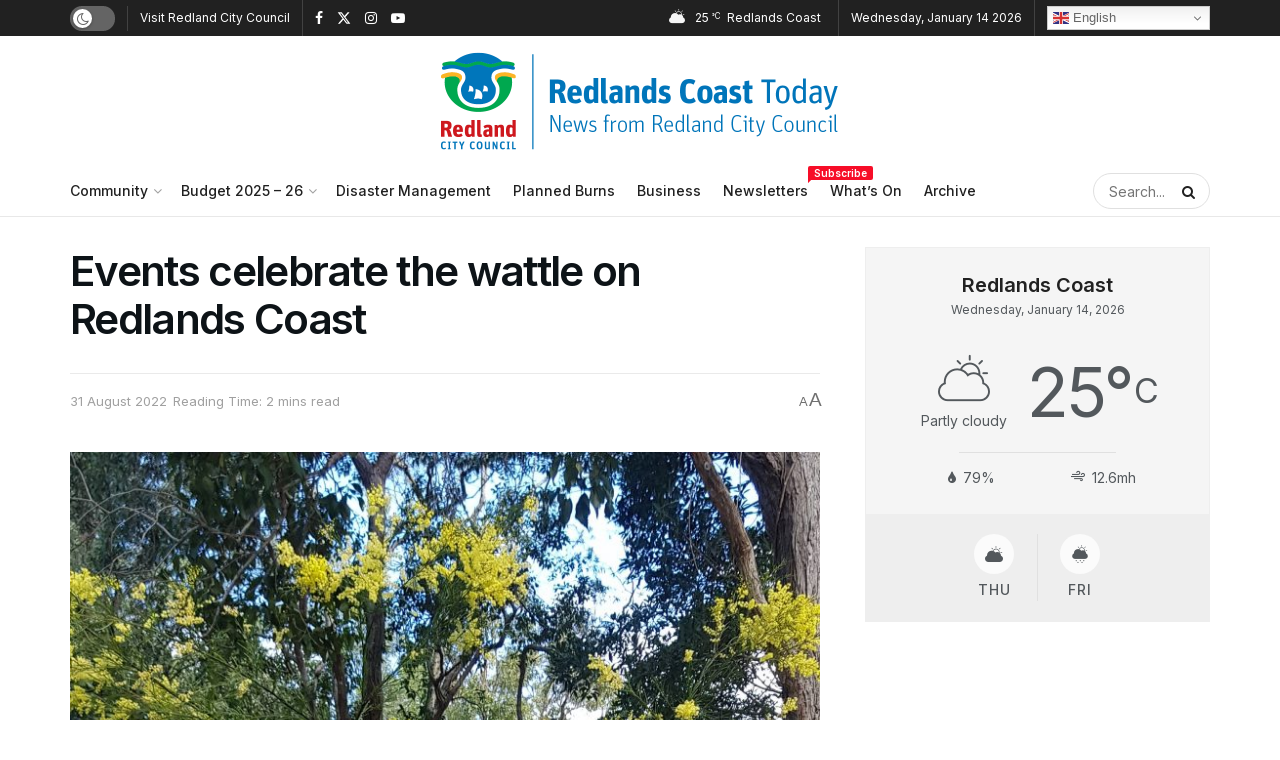

--- FILE ---
content_type: text/html; charset=UTF-8
request_url: https://news.redland.qld.gov.au/2022/08/events-celebrate-the-wattle-on-redlands-coast/
body_size: 31766
content:
<!doctype html> <!--[if lt IE 7]><html class="no-js lt-ie9 lt-ie8 lt-ie7" lang="en-AU"> <![endif]--> <!--[if IE 7]><html class="no-js lt-ie9 lt-ie8" lang="en-AU"> <![endif]--> <!--[if IE 8]><html class="no-js lt-ie9" lang="en-AU"> <![endif]--> <!--[if IE 9]><html class="no-js lt-ie10" lang="en-AU"> <![endif]--> <!--[if gt IE 8]><!--><html class="no-js" lang="en-AU"> <!--<![endif]--><head><meta http-equiv="Content-Type" content="text/html; charset=UTF-8" /><meta name='viewport' content='width=device-width, initial-scale=1, user-scalable=yes' /><link rel="profile" href="http://gmpg.org/xfn/11" /><link rel="pingback" href="https://www.redlandscoasttoday.com.au/xmlrpc.php" /><meta name='robots' content='index, follow, max-image-preview:large, max-snippet:-1, max-video-preview:-1' /><style>img:is([sizes="auto" i], [sizes^="auto," i]) { contain-intrinsic-size: 3000px 1500px }</style><meta property="og:type" content="article"><meta property="og:title" content="Events celebrate the wattle on Redlands Coast"><meta property="og:site_name" content="Redlands Coast Today"><meta property="og:description" content="Redland City Council is this week celebrating Australia’s national floral emblem as part of National Wattle Day on Thursday 1"><meta property="og:url" content="https://www.redlandscoasttoday.com.au/2022/08/events-celebrate-the-wattle-on-redlands-coast/"><meta property="og:image" content="https://www.redlandscoasttoday.com.au/wp-content/uploads/2022/08/Eprapah-wattle-scaled.jpg"><meta property="og:image:height" content="2560"><meta property="og:image:width" content="1441"><meta property="article:published_time" content="2022-08-31T10:22:55+10:00"><meta property="article:modified_time" content="2022-08-31T10:22:55+10:00"><meta property="article:section" content="Environment"><meta name="twitter:card" content="summary_large_image"><meta name="twitter:title" content="Events celebrate the wattle on Redlands Coast"><meta name="twitter:description" content="Redland City Council is this week celebrating Australia’s national floral emblem as part of National Wattle Day on Thursday 1"><meta name="twitter:url" content="https://www.redlandscoasttoday.com.au/2022/08/events-celebrate-the-wattle-on-redlands-coast/"><meta name="twitter:site" content=""><meta name="twitter:image" content="https://www.redlandscoasttoday.com.au/wp-content/uploads/2022/08/Eprapah-wattle-scaled.jpg"><meta name="twitter:image:width" content="1441"><meta name="twitter:image:height" content="2560"><meta name="og:type" content="webssite" /><meta name="og:title" content="Events celebrate the wattle on Redlands Coast" /><meta name="og:description" content="Redland City Council is this week celebrating Australia’s national floral emblem as part of National Wattle Day on Thursday 1 September 2022. Mayor Karen Williams said that, to mark the day, Council recently facilitated a wattle tree planting at Mount Cotton State School and would hold a talk and wattle display at Redlands IndigiScapes Centre [&hellip;]" /><meta name="og:image" content="https://www.redlandscoasttoday.com.au/wp-content/uploads/2022/08/Eprapah-wattle-624x1109.jpg" /><meta name="og:locale" content="en_AU" /><meta name="og:site_name" content="Redlands Coast Today" /><meta name="twitter:card" content="summary" /><meta name="twitter:site" content="@RedlandCouncil" /><meta name="google-site-verification" content="xSv4nUIN1fXUaGcHYRlNaLNEzKqsHMIzNm_DSjxIgIQ" /><meta charset="UTF-8" /><meta name="title" content="Redlands Coast Today - News from Redland City Council" /><meta name="description" content="Redlands Coast Today. Stay up to date with local news, events and stories in Redland City from Redland City Council." /><meta property="og:url" content="https://www.redlandscoasttoday.com.au/" /><meta property="og:type" content="website" /><meta property="og:title" content="Redlands Coast Today - News from Redland City Council" /><meta name="title" content="Planned Burns - Redland City" /><meta property="og:description" content="Redlands Coast Today. Stay up to date with local news, events and stories in Redland City from Redland City Council." /><meta name="facebook-domain-verification" content="lmfv9kvjwomlyqi2h358pln1ym6eua" />  <script defer src="[data-uri]"></script> <script defer src="[data-uri]"></script> <title>Events celebrate the wattle on Redlands Coast - Redlands Coast Today</title><link rel="canonical" href="https://www.redlandscoasttoday.com.au/2022/08/events-celebrate-the-wattle-on-redlands-coast/" /><meta property="og:locale" content="en_US" /><meta property="og:type" content="article" /><meta property="og:title" content="Events celebrate the wattle on Redlands Coast - Redlands Coast Today" /><meta property="og:description" content="Redland City Council is this week celebrating Australia’s national floral emblem as part of National Wattle Day on Thursday 1 September 2022. Mayor Karen Williams said that, to mark the day, Council recently facilitated a wattle tree planting at Mount Cotton State School and would hold a talk and wattle display at Redlands IndigiScapes Centre [&hellip;]" /><meta property="og:url" content="https://www.redlandscoasttoday.com.au/2022/08/events-celebrate-the-wattle-on-redlands-coast/" /><meta property="og:site_name" content="Redlands Coast Today" /><meta property="article:publisher" content="https://www.facebook.com/RedlandCouncil/" /><meta property="article:published_time" content="2022-08-31T00:22:55+00:00" /><meta property="og:image" content="https://www.redlandscoasttoday.com.au/wp-content/uploads/2022/08/Eprapah-wattle-scaled.jpg" /><meta property="og:image:width" content="1441" /><meta property="og:image:height" content="2560" /><meta property="og:image:type" content="image/jpeg" /><meta name="author" content="MS" /><meta name="twitter:card" content="summary_large_image" /><meta name="twitter:creator" content="@RedlandCouncil" /><meta name="twitter:site" content="@RedlandCouncil" /><meta name="twitter:label1" content="Written by" /><meta name="twitter:data1" content="MS" /><meta name="twitter:label2" content="Est. reading time" /><meta name="twitter:data2" content="2 minutes" /> <script type="application/ld+json" class="yoast-schema-graph">{"@context":"https://schema.org","@graph":[{"@type":"Article","@id":"https://www.redlandscoasttoday.com.au/2022/08/events-celebrate-the-wattle-on-redlands-coast/#article","isPartOf":{"@id":"https://www.redlandscoasttoday.com.au/2022/08/events-celebrate-the-wattle-on-redlands-coast/"},"author":{"name":"MS","@id":"https://www.redlandscoasttoday.com.au/#/schema/person/3980a89dbd7c858b4add24481ef65227"},"headline":"Events celebrate the wattle on Redlands Coast","datePublished":"2022-08-31T00:22:55+00:00","mainEntityOfPage":{"@id":"https://www.redlandscoasttoday.com.au/2022/08/events-celebrate-the-wattle-on-redlands-coast/"},"wordCount":352,"image":{"@id":"https://www.redlandscoasttoday.com.au/2022/08/events-celebrate-the-wattle-on-redlands-coast/#primaryimage"},"thumbnailUrl":"https://www.redlandscoasttoday.com.au/wp-content/uploads/2022/08/Eprapah-wattle-scaled.jpg","articleSection":["Environment","Events"],"inLanguage":"en-AU"},{"@type":"WebPage","@id":"https://www.redlandscoasttoday.com.au/2022/08/events-celebrate-the-wattle-on-redlands-coast/","url":"https://www.redlandscoasttoday.com.au/2022/08/events-celebrate-the-wattle-on-redlands-coast/","name":"Events celebrate the wattle on Redlands Coast - Redlands Coast Today","isPartOf":{"@id":"https://www.redlandscoasttoday.com.au/#website"},"primaryImageOfPage":{"@id":"https://www.redlandscoasttoday.com.au/2022/08/events-celebrate-the-wattle-on-redlands-coast/#primaryimage"},"image":{"@id":"https://www.redlandscoasttoday.com.au/2022/08/events-celebrate-the-wattle-on-redlands-coast/#primaryimage"},"thumbnailUrl":"https://www.redlandscoasttoday.com.au/wp-content/uploads/2022/08/Eprapah-wattle-scaled.jpg","datePublished":"2022-08-31T00:22:55+00:00","author":{"@id":"https://www.redlandscoasttoday.com.au/#/schema/person/3980a89dbd7c858b4add24481ef65227"},"breadcrumb":{"@id":"https://www.redlandscoasttoday.com.au/2022/08/events-celebrate-the-wattle-on-redlands-coast/#breadcrumb"},"inLanguage":"en-AU","potentialAction":[{"@type":"ReadAction","target":["https://www.redlandscoasttoday.com.au/2022/08/events-celebrate-the-wattle-on-redlands-coast/"]}]},{"@type":"ImageObject","inLanguage":"en-AU","@id":"https://www.redlandscoasttoday.com.au/2022/08/events-celebrate-the-wattle-on-redlands-coast/#primaryimage","url":"https://www.redlandscoasttoday.com.au/wp-content/uploads/2022/08/Eprapah-wattle-scaled.jpg","contentUrl":"https://www.redlandscoasttoday.com.au/wp-content/uploads/2022/08/Eprapah-wattle-scaled.jpg","width":1441,"height":2560},{"@type":"BreadcrumbList","@id":"https://www.redlandscoasttoday.com.au/2022/08/events-celebrate-the-wattle-on-redlands-coast/#breadcrumb","itemListElement":[{"@type":"ListItem","position":1,"name":"Home","item":"https://www.redlandscoasttoday.com.au/"},{"@type":"ListItem","position":2,"name":"Events celebrate the wattle on Redlands Coast"}]},{"@type":"WebSite","@id":"https://www.redlandscoasttoday.com.au/#website","url":"https://www.redlandscoasttoday.com.au/","name":"Redlands Coast Today","description":"The latest news from Redland City Council","potentialAction":[{"@type":"SearchAction","target":{"@type":"EntryPoint","urlTemplate":"https://www.redlandscoasttoday.com.au/?s={search_term_string}"},"query-input":{"@type":"PropertyValueSpecification","valueRequired":true,"valueName":"search_term_string"}}],"inLanguage":"en-AU"},{"@type":"Person","@id":"https://www.redlandscoasttoday.com.au/#/schema/person/3980a89dbd7c858b4add24481ef65227","name":"MS","image":{"@type":"ImageObject","inLanguage":"en-AU","@id":"https://www.redlandscoasttoday.com.au/#/schema/person/image/","url":"https://secure.gravatar.com/avatar/5d724e22feb2092de4b98feeec4196d06f8f451942c6c8b7041dadbf766479af?s=96&d=mm&r=g","contentUrl":"https://secure.gravatar.com/avatar/5d724e22feb2092de4b98feeec4196d06f8f451942c6c8b7041dadbf766479af?s=96&d=mm&r=g","caption":"MS"},"url":"https://www.redlandscoasttoday.com.au/author/michelle-smith/"}]}</script> <link rel='dns-prefetch' href='//www.redlandscoasttoday.com.au' /><link rel='dns-prefetch' href='//www.googletagmanager.com' /><link rel='dns-prefetch' href='//fonts.googleapis.com' /><link rel='preconnect' href='https://fonts.gstatic.com' /><link rel="alternate" type="application/rss+xml" title="Redlands Coast Today &raquo; Feed" href="https://www.redlandscoasttoday.com.au/feed/" /><link rel="alternate" type="application/rss+xml" title="Redlands Coast Today &raquo; Comments Feed" href="https://www.redlandscoasttoday.com.au/comments/feed/" /> <script defer src="[data-uri]"></script> <style id='wp-emoji-styles-inline-css' type='text/css'>img.wp-smiley, img.emoji {
		display: inline !important;
		border: none !important;
		box-shadow: none !important;
		height: 1em !important;
		width: 1em !important;
		margin: 0 0.07em !important;
		vertical-align: -0.1em !important;
		background: none !important;
		padding: 0 !important;
	}</style><link rel='stylesheet' id='wp-block-library-css' href='https://www.redlandscoasttoday.com.au/wp-includes/css/dist/block-library/style.min.css?ver=6.8.3' type='text/css' media='all' /><style id='classic-theme-styles-inline-css' type='text/css'>/*! This file is auto-generated */
.wp-block-button__link{color:#fff;background-color:#32373c;border-radius:9999px;box-shadow:none;text-decoration:none;padding:calc(.667em + 2px) calc(1.333em + 2px);font-size:1.125em}.wp-block-file__button{background:#32373c;color:#fff;text-decoration:none}</style><link rel='stylesheet' id='jnews-faq-css' href='https://www.redlandscoasttoday.com.au/wp-content/cache/autoptimize/autoptimize_single_85f4ed116af53f2a19322e354590c0cf.php?ver=12.0.3' type='text/css' media='all' /><style id='ppb-print-page-style-inline-css' type='text/css'>.dashicons{font-family:dashicons!important}.wp-block-ppb-print-page *{box-sizing:border-box}@media print{.wp-block-ppb-print-page.noPrint{display:none}}.wp-block-ppb-print-page .ppbPrintPage button{align-items:center;display:inline-flex;gap:5px;justify-content:center}.wp-block-ppb-print-page .ppbPrintPage button:focus{border:none;outline:0}.wp-block-ppb-print-page .ppbPrintPage button .hideIcon{display:none}.wp-block-ppb-print-page .ppbPrintPage button img{height:30px;width:auto}.wp-block-ppb-print-page .ppbPrintPage.default button{border:none}.wp-block-ppb-print-page .ppbPrintPage.iconFocus button{border:none;flex-direction:column;transition:background-color .3s ease}.wp-block-ppb-print-page .ppbPrintPage.iconFocus button .iconWrapper{align-items:center;border-radius:50%;display:flex;justify-content:center;padding:12px}.wp-block-ppb-print-page .ppbPrintPage.roundedPill button{border:none;transition:background-color .2s ease,box-shadow .2s ease}.wp-block-ppb-print-page .ppbPrintPage.outlineStyle button{border:none;transition:background-color .2s ease}.wp-block-ppb-print-page .ppbPrintPage.floatingAction button{border:none;height:56px;transition:all .2s ease;width:56px}.wp-block-ppb-print-page .ppbPrintPage.floatingAction:hover{transform:scale(1.1);transition:all .2s ease}.wp-block-ppb-print-page .ppbPrintPage.interactiveHover button{border:none;overflow:hidden;position:relative;transition:background-color .2s ease}.wp-block-ppb-print-page .ppbPrintPage.interactiveHover button span.overlay{background-color:#b13721;inset:0;position:absolute;transform:scaleX(0);transform-origin:left;transition:transform .3s ease}.wp-block-ppb-print-page .ppbPrintPage.interactiveHover button:hover .overlay{transform:scaleX(1)}.wp-block-ppb-print-page .ppbPrintPage.interactiveHover button img,.wp-block-ppb-print-page .ppbPrintPage.interactiveHover button span.text,.wp-block-ppb-print-page .ppbPrintPage.interactiveHover button svg{position:relative;z-index:10}.wp-block-ppb-print-page .ppbPrintPage.textHeavy button{transition:background-color .2s ease}.wp-block-ppb-print-page .ppbPrintPage.textHeavy button svg{color:#b45309;flex-shrink:0;margin-top:4px}.wp-block-ppb-print-page .ppbPrintPage.retro button{background-color:#a855f7;color:#fff;transition:box-shadow .3s}.wp-block-ppb-print-page .ppbPrintPage.brutalist button{transition:background-color .3s}.wp-block-ppb-print-page .ppbPrintPage.effect button{border:none!important;transform:translateY(0);transition:all .3s}.wp-block-ppb-print-page .ppbPrintPage.effect button:hover{transform:translateY(-.25rem)}.wp-block-ppb-print-page .ppbPrintPage.effect button:active{box-shadow:0 8px 10px -4px rgba(34,197,94,.5);transform:translateY(0)}</style><style id='global-styles-inline-css' type='text/css'>:root{--wp--preset--aspect-ratio--square: 1;--wp--preset--aspect-ratio--4-3: 4/3;--wp--preset--aspect-ratio--3-4: 3/4;--wp--preset--aspect-ratio--3-2: 3/2;--wp--preset--aspect-ratio--2-3: 2/3;--wp--preset--aspect-ratio--16-9: 16/9;--wp--preset--aspect-ratio--9-16: 9/16;--wp--preset--color--black: #000000;--wp--preset--color--cyan-bluish-gray: #abb8c3;--wp--preset--color--white: #ffffff;--wp--preset--color--pale-pink: #f78da7;--wp--preset--color--vivid-red: #cf2e2e;--wp--preset--color--luminous-vivid-orange: #ff6900;--wp--preset--color--luminous-vivid-amber: #fcb900;--wp--preset--color--light-green-cyan: #7bdcb5;--wp--preset--color--vivid-green-cyan: #00d084;--wp--preset--color--pale-cyan-blue: #8ed1fc;--wp--preset--color--vivid-cyan-blue: #0693e3;--wp--preset--color--vivid-purple: #9b51e0;--wp--preset--gradient--vivid-cyan-blue-to-vivid-purple: linear-gradient(135deg,rgba(6,147,227,1) 0%,rgb(155,81,224) 100%);--wp--preset--gradient--light-green-cyan-to-vivid-green-cyan: linear-gradient(135deg,rgb(122,220,180) 0%,rgb(0,208,130) 100%);--wp--preset--gradient--luminous-vivid-amber-to-luminous-vivid-orange: linear-gradient(135deg,rgba(252,185,0,1) 0%,rgba(255,105,0,1) 100%);--wp--preset--gradient--luminous-vivid-orange-to-vivid-red: linear-gradient(135deg,rgba(255,105,0,1) 0%,rgb(207,46,46) 100%);--wp--preset--gradient--very-light-gray-to-cyan-bluish-gray: linear-gradient(135deg,rgb(238,238,238) 0%,rgb(169,184,195) 100%);--wp--preset--gradient--cool-to-warm-spectrum: linear-gradient(135deg,rgb(74,234,220) 0%,rgb(151,120,209) 20%,rgb(207,42,186) 40%,rgb(238,44,130) 60%,rgb(251,105,98) 80%,rgb(254,248,76) 100%);--wp--preset--gradient--blush-light-purple: linear-gradient(135deg,rgb(255,206,236) 0%,rgb(152,150,240) 100%);--wp--preset--gradient--blush-bordeaux: linear-gradient(135deg,rgb(254,205,165) 0%,rgb(254,45,45) 50%,rgb(107,0,62) 100%);--wp--preset--gradient--luminous-dusk: linear-gradient(135deg,rgb(255,203,112) 0%,rgb(199,81,192) 50%,rgb(65,88,208) 100%);--wp--preset--gradient--pale-ocean: linear-gradient(135deg,rgb(255,245,203) 0%,rgb(182,227,212) 50%,rgb(51,167,181) 100%);--wp--preset--gradient--electric-grass: linear-gradient(135deg,rgb(202,248,128) 0%,rgb(113,206,126) 100%);--wp--preset--gradient--midnight: linear-gradient(135deg,rgb(2,3,129) 0%,rgb(40,116,252) 100%);--wp--preset--font-size--small: 13px;--wp--preset--font-size--medium: 20px;--wp--preset--font-size--large: 36px;--wp--preset--font-size--x-large: 42px;--wp--preset--spacing--20: 0.44rem;--wp--preset--spacing--30: 0.67rem;--wp--preset--spacing--40: 1rem;--wp--preset--spacing--50: 1.5rem;--wp--preset--spacing--60: 2.25rem;--wp--preset--spacing--70: 3.38rem;--wp--preset--spacing--80: 5.06rem;--wp--preset--shadow--natural: 6px 6px 9px rgba(0, 0, 0, 0.2);--wp--preset--shadow--deep: 12px 12px 50px rgba(0, 0, 0, 0.4);--wp--preset--shadow--sharp: 6px 6px 0px rgba(0, 0, 0, 0.2);--wp--preset--shadow--outlined: 6px 6px 0px -3px rgba(255, 255, 255, 1), 6px 6px rgba(0, 0, 0, 1);--wp--preset--shadow--crisp: 6px 6px 0px rgba(0, 0, 0, 1);}:where(.is-layout-flex){gap: 0.5em;}:where(.is-layout-grid){gap: 0.5em;}body .is-layout-flex{display: flex;}.is-layout-flex{flex-wrap: wrap;align-items: center;}.is-layout-flex > :is(*, div){margin: 0;}body .is-layout-grid{display: grid;}.is-layout-grid > :is(*, div){margin: 0;}:where(.wp-block-columns.is-layout-flex){gap: 2em;}:where(.wp-block-columns.is-layout-grid){gap: 2em;}:where(.wp-block-post-template.is-layout-flex){gap: 1.25em;}:where(.wp-block-post-template.is-layout-grid){gap: 1.25em;}.has-black-color{color: var(--wp--preset--color--black) !important;}.has-cyan-bluish-gray-color{color: var(--wp--preset--color--cyan-bluish-gray) !important;}.has-white-color{color: var(--wp--preset--color--white) !important;}.has-pale-pink-color{color: var(--wp--preset--color--pale-pink) !important;}.has-vivid-red-color{color: var(--wp--preset--color--vivid-red) !important;}.has-luminous-vivid-orange-color{color: var(--wp--preset--color--luminous-vivid-orange) !important;}.has-luminous-vivid-amber-color{color: var(--wp--preset--color--luminous-vivid-amber) !important;}.has-light-green-cyan-color{color: var(--wp--preset--color--light-green-cyan) !important;}.has-vivid-green-cyan-color{color: var(--wp--preset--color--vivid-green-cyan) !important;}.has-pale-cyan-blue-color{color: var(--wp--preset--color--pale-cyan-blue) !important;}.has-vivid-cyan-blue-color{color: var(--wp--preset--color--vivid-cyan-blue) !important;}.has-vivid-purple-color{color: var(--wp--preset--color--vivid-purple) !important;}.has-black-background-color{background-color: var(--wp--preset--color--black) !important;}.has-cyan-bluish-gray-background-color{background-color: var(--wp--preset--color--cyan-bluish-gray) !important;}.has-white-background-color{background-color: var(--wp--preset--color--white) !important;}.has-pale-pink-background-color{background-color: var(--wp--preset--color--pale-pink) !important;}.has-vivid-red-background-color{background-color: var(--wp--preset--color--vivid-red) !important;}.has-luminous-vivid-orange-background-color{background-color: var(--wp--preset--color--luminous-vivid-orange) !important;}.has-luminous-vivid-amber-background-color{background-color: var(--wp--preset--color--luminous-vivid-amber) !important;}.has-light-green-cyan-background-color{background-color: var(--wp--preset--color--light-green-cyan) !important;}.has-vivid-green-cyan-background-color{background-color: var(--wp--preset--color--vivid-green-cyan) !important;}.has-pale-cyan-blue-background-color{background-color: var(--wp--preset--color--pale-cyan-blue) !important;}.has-vivid-cyan-blue-background-color{background-color: var(--wp--preset--color--vivid-cyan-blue) !important;}.has-vivid-purple-background-color{background-color: var(--wp--preset--color--vivid-purple) !important;}.has-black-border-color{border-color: var(--wp--preset--color--black) !important;}.has-cyan-bluish-gray-border-color{border-color: var(--wp--preset--color--cyan-bluish-gray) !important;}.has-white-border-color{border-color: var(--wp--preset--color--white) !important;}.has-pale-pink-border-color{border-color: var(--wp--preset--color--pale-pink) !important;}.has-vivid-red-border-color{border-color: var(--wp--preset--color--vivid-red) !important;}.has-luminous-vivid-orange-border-color{border-color: var(--wp--preset--color--luminous-vivid-orange) !important;}.has-luminous-vivid-amber-border-color{border-color: var(--wp--preset--color--luminous-vivid-amber) !important;}.has-light-green-cyan-border-color{border-color: var(--wp--preset--color--light-green-cyan) !important;}.has-vivid-green-cyan-border-color{border-color: var(--wp--preset--color--vivid-green-cyan) !important;}.has-pale-cyan-blue-border-color{border-color: var(--wp--preset--color--pale-cyan-blue) !important;}.has-vivid-cyan-blue-border-color{border-color: var(--wp--preset--color--vivid-cyan-blue) !important;}.has-vivid-purple-border-color{border-color: var(--wp--preset--color--vivid-purple) !important;}.has-vivid-cyan-blue-to-vivid-purple-gradient-background{background: var(--wp--preset--gradient--vivid-cyan-blue-to-vivid-purple) !important;}.has-light-green-cyan-to-vivid-green-cyan-gradient-background{background: var(--wp--preset--gradient--light-green-cyan-to-vivid-green-cyan) !important;}.has-luminous-vivid-amber-to-luminous-vivid-orange-gradient-background{background: var(--wp--preset--gradient--luminous-vivid-amber-to-luminous-vivid-orange) !important;}.has-luminous-vivid-orange-to-vivid-red-gradient-background{background: var(--wp--preset--gradient--luminous-vivid-orange-to-vivid-red) !important;}.has-very-light-gray-to-cyan-bluish-gray-gradient-background{background: var(--wp--preset--gradient--very-light-gray-to-cyan-bluish-gray) !important;}.has-cool-to-warm-spectrum-gradient-background{background: var(--wp--preset--gradient--cool-to-warm-spectrum) !important;}.has-blush-light-purple-gradient-background{background: var(--wp--preset--gradient--blush-light-purple) !important;}.has-blush-bordeaux-gradient-background{background: var(--wp--preset--gradient--blush-bordeaux) !important;}.has-luminous-dusk-gradient-background{background: var(--wp--preset--gradient--luminous-dusk) !important;}.has-pale-ocean-gradient-background{background: var(--wp--preset--gradient--pale-ocean) !important;}.has-electric-grass-gradient-background{background: var(--wp--preset--gradient--electric-grass) !important;}.has-midnight-gradient-background{background: var(--wp--preset--gradient--midnight) !important;}.has-small-font-size{font-size: var(--wp--preset--font-size--small) !important;}.has-medium-font-size{font-size: var(--wp--preset--font-size--medium) !important;}.has-large-font-size{font-size: var(--wp--preset--font-size--large) !important;}.has-x-large-font-size{font-size: var(--wp--preset--font-size--x-large) !important;}
:where(.wp-block-post-template.is-layout-flex){gap: 1.25em;}:where(.wp-block-post-template.is-layout-grid){gap: 1.25em;}
:where(.wp-block-columns.is-layout-flex){gap: 2em;}:where(.wp-block-columns.is-layout-grid){gap: 2em;}
:root :where(.wp-block-pullquote){font-size: 1.5em;line-height: 1.6;}</style><link rel='stylesheet' id='ctf_styles-css' href='https://www.redlandscoasttoday.com.au/wp-content/plugins/custom-twitter-feeds/css/ctf-styles.min.css?ver=2.3.1' type='text/css' media='all' /><link rel='stylesheet' id='jnews-video-css' href='https://www.redlandscoasttoday.com.au/wp-content/cache/autoptimize/autoptimize_single_375f62f3baf54a72b884aaf445840f16.php?ver=12.0.1' type='text/css' media='all' /><link rel='stylesheet' id='js_composer_front-css' href='https://www.redlandscoasttoday.com.au/wp-content/plugins/js_composer/assets/css/js_composer.min.css?ver=8.7.2' type='text/css' media='all' /><link rel='stylesheet' id='jeg_customizer_font-css' href='//fonts.googleapis.com/css?family=Inter%3Aregular%2C600%2C500&#038;display=swap&#038;ver=1.3.2' type='text/css' media='all' /><link rel='stylesheet' id='jnews-push-notification-css' href='https://www.redlandscoasttoday.com.au/wp-content/cache/autoptimize/autoptimize_single_21575252d43c731170b3322208d23efb.php?ver=12.0.0' type='text/css' media='all' /><link rel='stylesheet' id='font-awesome-css' href='https://www.redlandscoasttoday.com.au/wp-content/themes/jnews/assets/fonts/font-awesome/font-awesome.min.css?ver=12.0.3' type='text/css' media='all' /><link rel='stylesheet' id='jnews-frontend-css' href='https://www.redlandscoasttoday.com.au/wp-content/themes/jnews/assets/dist/frontend.min.css?ver=12.0.3' type='text/css' media='all' /><link rel='stylesheet' id='jnews-js-composer-css' href='https://www.redlandscoasttoday.com.au/wp-content/cache/autoptimize/autoptimize_single_fc83441dd57e3efc19dde7715224aa04.php?ver=12.0.3' type='text/css' media='all' /><link rel='stylesheet' id='jnews-style-css' href='https://www.redlandscoasttoday.com.au/wp-content/themes/jnews/style.css?ver=12.0.3' type='text/css' media='all' /><link rel='stylesheet' id='jnews-darkmode-css' href='https://www.redlandscoasttoday.com.au/wp-content/cache/autoptimize/autoptimize_single_c8c57a0dce3f85eefaf2b683a5ed8483.php?ver=12.0.3' type='text/css' media='all' /><link rel='stylesheet' id='jnews-scheme-css' href='https://www.redlandscoasttoday.com.au/wp-content/cache/autoptimize/autoptimize_single_2ec509042e5328a758529de7c43ffc40.php?ver=1767823594' type='text/css' media='all' /><link rel='stylesheet' id='jnews-video-darkmode-css' href='https://www.redlandscoasttoday.com.au/wp-content/cache/autoptimize/autoptimize_single_1d0ce6bf48c0569e060acec3bc59da66.php?ver=12.0.1' type='text/css' media='all' /><link rel='stylesheet' id='jnews-select-share-css' href='https://www.redlandscoasttoday.com.au/wp-content/cache/autoptimize/autoptimize_single_d8362094b258cbf05eff4954b9e53a06.php' type='text/css' media='all' /><link rel='stylesheet' id='jnews-weather-style-css' href='https://www.redlandscoasttoday.com.au/wp-content/cache/autoptimize/autoptimize_single_be826c2173cc5f3b16217cf30b85c25e.php?ver=12.0.0' type='text/css' media='all' /> <script defer type="text/javascript" src="https://www.redlandscoasttoday.com.au/wp-includes/js/jquery/jquery.min.js?ver=3.7.1" id="jquery-core-js"></script> <script defer type="text/javascript" src="https://www.redlandscoasttoday.com.au/wp-includes/js/jquery/jquery-migrate.min.js?ver=3.4.1" id="jquery-migrate-js"></script> <script type="text/javascript" src="https://www.googletagmanager.com/gtag/js?id=G-368557327" id="jnews-google-tag-manager-js" defer></script> <script defer id="jnews-google-tag-manager-js-after" src="[data-uri]"></script> 
 <script defer type="text/javascript" src="https://www.googletagmanager.com/gtag/js?id=GT-KT5CP99" id="google_gtagjs-js"></script> <script defer id="google_gtagjs-js-after" src="[data-uri]"></script> <script defer src="data:text/javascript;base64,"></script><link rel="https://api.w.org/" href="https://www.redlandscoasttoday.com.au/wp-json/" /><link rel="alternate" title="JSON" type="application/json" href="https://www.redlandscoasttoday.com.au/wp-json/wp/v2/posts/14921" /><link rel="EditURI" type="application/rsd+xml" title="RSD" href="https://www.redlandscoasttoday.com.au/xmlrpc.php?rsd" /><link rel='shortlink' href='https://www.redlandscoasttoday.com.au/?p=14921' /><link rel="alternate" title="oEmbed (JSON)" type="application/json+oembed" href="https://www.redlandscoasttoday.com.au/wp-json/oembed/1.0/embed?url=https%3A%2F%2Fwww.redlandscoasttoday.com.au%2F2022%2F08%2Fevents-celebrate-the-wattle-on-redlands-coast%2F" /><link rel="alternate" title="oEmbed (XML)" type="text/xml+oembed" href="https://www.redlandscoasttoday.com.au/wp-json/oembed/1.0/embed?url=https%3A%2F%2Fwww.redlandscoasttoday.com.au%2F2022%2F08%2Fevents-celebrate-the-wattle-on-redlands-coast%2F&#038;format=xml" /><meta name="generator" content="Site Kit by Google 1.170.0" /><meta name="generator" content="Powered by WPBakery Page Builder - drag and drop page builder for WordPress."/><link rel="icon" href="https://www.redlandscoasttoday.com.au/wp-content/uploads/2023/04/cropped-Redlands-Coast-Today-Site-Icon-32x32.png" sizes="32x32" /><link rel="icon" href="https://www.redlandscoasttoday.com.au/wp-content/uploads/2023/04/cropped-Redlands-Coast-Today-Site-Icon-192x192.png" sizes="192x192" /><link rel="apple-touch-icon" href="https://www.redlandscoasttoday.com.au/wp-content/uploads/2023/04/cropped-Redlands-Coast-Today-Site-Icon-180x180.png" /><meta name="msapplication-TileImage" content="https://www.redlandscoasttoday.com.au/wp-content/uploads/2023/04/cropped-Redlands-Coast-Today-Site-Icon-270x270.png" /><style id="jeg_dynamic_css" type="text/css" data-type="jeg_custom-css">.jeg_top_weather > .jeg_weather_temp, .jeg_midbar .jeg_top_weather > .jeg_weather_temp > .jeg_weather_unit, .jeg_top_weather > .jeg_weather_location { color : #ffffff; } body { --j-body-color : #01426a; --j-accent-color : #0079c2; --j-alt-color : #4a8fe7; --j-heading-color : #0d1317; } body,.jeg_newsfeed_list .tns-outer .tns-controls button,.jeg_filter_button,.owl-carousel .owl-nav div,.jeg_readmore,.jeg_hero_style_7 .jeg_post_meta a,.widget_calendar thead th,.widget_calendar tfoot a,.jeg_socialcounter a,.entry-header .jeg_meta_like a,.entry-header .jeg_meta_comment a,.entry-header .jeg_meta_donation a,.entry-header .jeg_meta_bookmark a,.entry-content tbody tr:hover,.entry-content th,.jeg_splitpost_nav li:hover a,#breadcrumbs a,.jeg_author_socials a:hover,.jeg_footer_content a,.jeg_footer_bottom a,.jeg_cartcontent,.woocommerce .woocommerce-breadcrumb a { color : #01426a; } a, .jeg_menu_style_5>li>a:hover, .jeg_menu_style_5>li.sfHover>a, .jeg_menu_style_5>li.current-menu-item>a, .jeg_menu_style_5>li.current-menu-ancestor>a, .jeg_navbar .jeg_menu:not(.jeg_main_menu)>li>a:hover, .jeg_midbar .jeg_menu:not(.jeg_main_menu)>li>a:hover, .jeg_side_tabs li.active, .jeg_block_heading_5 strong, .jeg_block_heading_6 strong, .jeg_block_heading_7 strong, .jeg_block_heading_8 strong, .jeg_subcat_list li a:hover, .jeg_subcat_list li button:hover, .jeg_pl_lg_7 .jeg_thumb .jeg_post_category a, .jeg_pl_xs_2:before, .jeg_pl_xs_4 .jeg_postblock_content:before, .jeg_postblock .jeg_post_title a:hover, .jeg_hero_style_6 .jeg_post_title a:hover, .jeg_sidefeed .jeg_pl_xs_3 .jeg_post_title a:hover, .widget_jnews_popular .jeg_post_title a:hover, .jeg_meta_author a, .widget_archive li a:hover, .widget_pages li a:hover, .widget_meta li a:hover, .widget_recent_entries li a:hover, .widget_rss li a:hover, .widget_rss cite, .widget_categories li a:hover, .widget_categories li.current-cat>a, #breadcrumbs a:hover, .jeg_share_count .counts, .commentlist .bypostauthor>.comment-body>.comment-author>.fn, span.required, .jeg_review_title, .bestprice .price, .authorlink a:hover, .jeg_vertical_playlist .jeg_video_playlist_play_icon, .jeg_vertical_playlist .jeg_video_playlist_item.active .jeg_video_playlist_thumbnail:before, .jeg_horizontal_playlist .jeg_video_playlist_play, .woocommerce li.product .pricegroup .button, .widget_display_forums li a:hover, .widget_display_topics li:before, .widget_display_replies li:before, .widget_display_views li:before, .bbp-breadcrumb a:hover, .jeg_mobile_menu li.sfHover>a, .jeg_mobile_menu li a:hover, .split-template-6 .pagenum, .jeg_mobile_menu_style_5>li>a:hover, .jeg_mobile_menu_style_5>li.sfHover>a, .jeg_mobile_menu_style_5>li.current-menu-item>a, .jeg_mobile_menu_style_5>li.current-menu-ancestor>a, .jeg_mobile_menu.jeg_menu_dropdown li.open > div > a ,.jeg_menu_dropdown.language-swicher .sub-menu li a:hover { color : #0079c2; } .jeg_menu_style_1>li>a:before, .jeg_menu_style_2>li>a:before, .jeg_menu_style_3>li>a:before, .jeg_side_toggle, .jeg_slide_caption .jeg_post_category a, .jeg_slider_type_1_wrapper .tns-controls button.tns-next, .jeg_block_heading_1 .jeg_block_title span, .jeg_block_heading_2 .jeg_block_title span, .jeg_block_heading_3, .jeg_block_heading_4 .jeg_block_title span, .jeg_block_heading_6:after, .jeg_pl_lg_box .jeg_post_category a, .jeg_pl_md_box .jeg_post_category a, .jeg_readmore:hover, .jeg_thumb .jeg_post_category a, .jeg_block_loadmore a:hover, .jeg_postblock.alt .jeg_block_loadmore a:hover, .jeg_block_loadmore a.active, .jeg_postblock_carousel_2 .jeg_post_category a, .jeg_heroblock .jeg_post_category a, .jeg_pagenav_1 .page_number.active, .jeg_pagenav_1 .page_number.active:hover, input[type="submit"], .btn, .button, .widget_tag_cloud a:hover, .popularpost_item:hover .jeg_post_title a:before, .jeg_splitpost_4 .page_nav, .jeg_splitpost_5 .page_nav, .jeg_post_via a:hover, .jeg_post_source a:hover, .jeg_post_tags a:hover, .comment-reply-title small a:before, .comment-reply-title small a:after, .jeg_storelist .productlink, .authorlink li.active a:before, .jeg_footer.dark .socials_widget:not(.nobg) a:hover .fa,.jeg_footer.dark .socials_widget:not(.nobg) a:hover > span.jeg-icon, div.jeg_breakingnews_title, .jeg_overlay_slider_bottom_wrapper .tns-controls button, .jeg_overlay_slider_bottom_wrapper .tns-controls button:hover, .jeg_vertical_playlist .jeg_video_playlist_current, .woocommerce span.onsale, .woocommerce #respond input#submit:hover, .woocommerce a.button:hover, .woocommerce button.button:hover, .woocommerce input.button:hover, .woocommerce #respond input#submit.alt, .woocommerce a.button.alt, .woocommerce button.button.alt, .woocommerce input.button.alt, .jeg_popup_post .caption, .jeg_footer.dark input[type="submit"], .jeg_footer.dark .btn, .jeg_footer.dark .button, .footer_widget.widget_tag_cloud a:hover, .jeg_inner_content .content-inner .jeg_post_category a:hover, #buddypress .standard-form button, #buddypress a.button, #buddypress input[type="submit"], #buddypress input[type="button"], #buddypress input[type="reset"], #buddypress ul.button-nav li a, #buddypress .generic-button a, #buddypress .generic-button button, #buddypress .comment-reply-link, #buddypress a.bp-title-button, #buddypress.buddypress-wrap .members-list li .user-update .activity-read-more a, div#buddypress .standard-form button:hover, div#buddypress a.button:hover, div#buddypress input[type="submit"]:hover, div#buddypress input[type="button"]:hover, div#buddypress input[type="reset"]:hover, div#buddypress ul.button-nav li a:hover, div#buddypress .generic-button a:hover, div#buddypress .generic-button button:hover, div#buddypress .comment-reply-link:hover, div#buddypress a.bp-title-button:hover, div#buddypress.buddypress-wrap .members-list li .user-update .activity-read-more a:hover, #buddypress #item-nav .item-list-tabs ul li a:before, .jeg_inner_content .jeg_meta_container .follow-wrapper a { background-color : #0079c2; } .jeg_block_heading_7 .jeg_block_title span, .jeg_readmore:hover, .jeg_block_loadmore a:hover, .jeg_block_loadmore a.active, .jeg_pagenav_1 .page_number.active, .jeg_pagenav_1 .page_number.active:hover, .jeg_pagenav_3 .page_number:hover, .jeg_prevnext_post a:hover h3, .jeg_overlay_slider .jeg_post_category, .jeg_sidefeed .jeg_post.active, .jeg_vertical_playlist.jeg_vertical_playlist .jeg_video_playlist_item.active .jeg_video_playlist_thumbnail img, .jeg_horizontal_playlist .jeg_video_playlist_item.active { border-color : #0079c2; } .jeg_tabpost_nav li.active, .woocommerce div.product .woocommerce-tabs ul.tabs li.active, .jeg_mobile_menu_style_1>li.current-menu-item a, .jeg_mobile_menu_style_1>li.current-menu-ancestor a, .jeg_mobile_menu_style_2>li.current-menu-item::after, .jeg_mobile_menu_style_2>li.current-menu-ancestor::after, .jeg_mobile_menu_style_3>li.current-menu-item::before, .jeg_mobile_menu_style_3>li.current-menu-ancestor::before { border-bottom-color : #0079c2; } .jeg_post_share .jeg-icon svg { fill : #0079c2; } .jeg_post_meta .fa, .jeg_post_meta .jpwt-icon, .entry-header .jeg_post_meta .fa, .jeg_review_stars, .jeg_price_review_list { color : #4a8fe7; } .jeg_share_button.share-float.share-monocrhome a { background-color : #4a8fe7; } h1,h2,h3,h4,h5,h6,.jeg_post_title a,.entry-header .jeg_post_title,.jeg_hero_style_7 .jeg_post_title a,.jeg_block_title,.jeg_splitpost_bar .current_title,.jeg_video_playlist_title,.gallery-caption,.jeg_push_notification_button>a.button { color : #0d1317; } .split-template-9 .pagenum, .split-template-10 .pagenum, .split-template-11 .pagenum, .split-template-12 .pagenum, .split-template-13 .pagenum, .split-template-15 .pagenum, .split-template-18 .pagenum, .split-template-20 .pagenum, .split-template-19 .current_title span, .split-template-20 .current_title span { background-color : #0d1317; } .jeg_topbar .jeg_nav_row, .jeg_topbar .jeg_search_no_expand .jeg_search_input { line-height : 36px; } .jeg_topbar .jeg_nav_row, .jeg_topbar .jeg_nav_icon { height : 36px; } .jeg_topbar .jeg_logo_img { max-height : 36px; } .jeg_midbar { height : 130px; } .jeg_midbar .jeg_logo_img { max-height : 130px; } .jeg_header .jeg_bottombar.jeg_navbar,.jeg_bottombar .jeg_nav_icon { height : 50px; } .jeg_header .jeg_bottombar.jeg_navbar, .jeg_header .jeg_bottombar .jeg_main_menu:not(.jeg_menu_style_1) > li > a, .jeg_header .jeg_bottombar .jeg_menu_style_1 > li, .jeg_header .jeg_bottombar .jeg_menu:not(.jeg_main_menu) > li > a { line-height : 50px; } .jeg_bottombar .jeg_logo_img { max-height : 50px; } .jeg_header .jeg_bottombar, .jeg_header .jeg_bottombar.jeg_navbar_dark, .jeg_bottombar.jeg_navbar_boxed .jeg_nav_row, .jeg_bottombar.jeg_navbar_dark.jeg_navbar_boxed .jeg_nav_row { border-top-width : 0px; border-bottom-width : 1px; } .jeg_stickybar.jeg_navbar,.jeg_navbar .jeg_nav_icon { height : 68px; } .jeg_stickybar.jeg_navbar, .jeg_stickybar .jeg_main_menu:not(.jeg_menu_style_1) > li > a, .jeg_stickybar .jeg_menu_style_1 > li, .jeg_stickybar .jeg_menu:not(.jeg_main_menu) > li > a { line-height : 68px; } .jeg_stickybar, .jeg_stickybar.dark { border-bottom-width : 1px; } .jeg_header .socials_widget > a > i.fa:before { color : #ffffff; } .jeg_header .socials_widget.nobg > a > i > span.jeg-icon svg { fill : #ffffff; } .jeg_header .socials_widget.nobg > a > span.jeg-icon svg { fill : #ffffff; } .jeg_header .socials_widget > a > span.jeg-icon svg { fill : #ffffff; } .jeg_header .socials_widget > a > i > span.jeg-icon svg { fill : #ffffff; } .jeg_top_date { color : #ffffff; } .jeg_lang_dropdown_wrapper .jeg_lang_btn i, .jeg_lang_dropdown_wrapper .jeg_lang_dropdown a ,.jeg_lang_btn span , .jeg_lang_switcher a, .jeg_lang_switcher span, .jeg_lang_dropdown_wrapper .jeg_lang_btn::after { color : #ffffff; } .jeg_header .jeg_midbar.jeg_lang_expanded .jeg_lang_dropdown_wrapper .jeg_lang_btn { border-color : #ffffff; } .jeg_nav_search { width : 50%; } .jnews .jeg_header .jeg_menu.jeg_top_menu > li > a { color : #ffffff; } .jnews .jeg_header .jeg_menu.jeg_top_menu > li a:hover { color : #ffffff; } .jeg_footer_content,.jeg_footer.dark .jeg_footer_content { background-color : #f7f7f7; } .jeg_footer .jeg_footer_heading h3,.jeg_footer.dark .jeg_footer_heading h3,.jeg_footer .widget h2,.jeg_footer .footer_dark .widget h2 { color : #0d1317; } .jeg_footer_bottom,.jeg_footer.dark .jeg_footer_bottom,.jeg_footer_secondary,.jeg_footer.dark .jeg_footer_secondary { background-color : #f7f7f7; } .jeg_read_progress_wrapper .jeg_progress_container .progress-bar { background-color : #1b8415; } body,input,textarea,select,.chosen-container-single .chosen-single,.btn,.button { font-family: Inter,Helvetica,Arial,sans-serif; } h3.jeg_block_title, .jeg_footer .jeg_footer_heading h3, .jeg_footer .widget h2, .jeg_tabpost_nav li { font-family: Inter,Helvetica,Arial,sans-serif;font-weight : 500; font-style : normal;  }</style><style type="text/css">.no_thumbnail .jeg_thumb,
					.thumbnail-container.no_thumbnail {
					    display: none !important;
					}
					.jeg_search_result .jeg_pl_xs_3.no_thumbnail .jeg_postblock_content,
					.jeg_sidefeed .jeg_pl_xs_3.no_thumbnail .jeg_postblock_content,
					.jeg_pl_sm.no_thumbnail .jeg_postblock_content {
					    margin-left: 0;
					}
					.jeg_postblock_11 .no_thumbnail .jeg_postblock_content,
					.jeg_postblock_12 .no_thumbnail .jeg_postblock_content,
					.jeg_postblock_12.jeg_col_3o3 .no_thumbnail .jeg_postblock_content  {
					    margin-top: 0;
					}
					.jeg_postblock_15 .jeg_pl_md_box.no_thumbnail .jeg_postblock_content,
					.jeg_postblock_19 .jeg_pl_md_box.no_thumbnail .jeg_postblock_content,
					.jeg_postblock_24 .jeg_pl_md_box.no_thumbnail .jeg_postblock_content,
					.jeg_sidefeed .jeg_pl_md_box .jeg_postblock_content {
					    position: relative;
					}
					.jeg_postblock_carousel_2 .no_thumbnail .jeg_post_title a,
					.jeg_postblock_carousel_2 .no_thumbnail .jeg_post_title a:hover,
					.jeg_postblock_carousel_2 .no_thumbnail .jeg_post_meta .fa {
					    color: #212121 !important;
					} 
					.jnews-dark-mode .jeg_postblock_carousel_2 .no_thumbnail .jeg_post_title a,
					.jnews-dark-mode .jeg_postblock_carousel_2 .no_thumbnail .jeg_post_title a:hover,
					.jnews-dark-mode .jeg_postblock_carousel_2 .no_thumbnail .jeg_post_meta .fa {
					    color: #fff !important;
					}</style><style type="text/css" id="wp-custom-css">/* Inject top bar and in page weather widget location title */
.jeg_weather_location:before {
    content: "Redlands Coast";
}

/* Hide top bar and in page weather widget set location title */
.jeg_weather_location > span {
    display: none;
}</style><noscript><style>.wpb_animate_when_almost_visible { opacity: 1; }</style></noscript></head><body class="wp-singular post-template-default single single-post postid-14921 single-format-standard wp-embed-responsive wp-theme-jnews jeg_toggle_light jeg_single_tpl_1 jnews jsc_normal wpb-js-composer js-comp-ver-8.7.2 vc_responsive"><div class="jeg_ad jeg_ad_top jnews_header_top_ads"><div class='ads-wrapper  '></div></div><div class="jeg_viewport"><div class="jeg_header_wrapper"><div class="jeg_header_instagram_wrapper"></div><div class="jeg_header normal"><div class="jeg_topbar jeg_container jeg_navbar_wrapper dark"><div class="container"><div class="jeg_nav_row"><div class="jeg_nav_col jeg_nav_left  jeg_nav_grow"><div class="item_wrap jeg_nav_alignleft"><div class="jeg_nav_item jeg_dark_mode"> <label class="dark_mode_switch"> <input aria-label="Dark mode toogle" type="checkbox" class="jeg_dark_mode_toggle" > <span class="slider round"></span> </label></div><div class="jeg_nav_item"><ul class="jeg_menu jeg_top_menu"><li id="menu-item-15962" class="menu-item menu-item-type-custom menu-item-object-custom menu-item-15962"><a href="https://www.redland.qld.gov.au/">Visit Redland City Council</a></li></ul></div><div
 class="jeg_nav_item socials_widget jeg_social_icon_block nobg"> <a href="https://www.facebook.com/RedlandCouncil" target='_blank' rel='external noopener nofollow'  aria-label="Find us on Facebook" class="jeg_facebook"><i class="fa fa-facebook"></i> </a><a href="https://twitter.com/redlandcouncil" target='_blank' rel='external noopener nofollow'  aria-label="Find us on Twitter" class="jeg_twitter"><i class="fa fa-twitter"><span class="jeg-icon icon-twitter"><svg xmlns="http://www.w3.org/2000/svg" height="1em" viewBox="0 0 512 512"><path d="M389.2 48h70.6L305.6 224.2 487 464H345L233.7 318.6 106.5 464H35.8L200.7 275.5 26.8 48H172.4L272.9 180.9 389.2 48zM364.4 421.8h39.1L151.1 88h-42L364.4 421.8z"/></svg></span></i> </a><a href="https://www.instagram.com/redlandcouncil/" target='_blank' rel='external noopener nofollow'  aria-label="Find us on Instagram" class="jeg_instagram"><i class="fa fa-instagram"></i> </a><a href="https://www.youtube.com/user/RedlandCityCouncil" target='_blank' rel='external noopener nofollow'  aria-label="Find us on Youtube" class="jeg_youtube"><i class="fa fa-youtube-play"></i> </a></div></div></div><div class="jeg_nav_col jeg_nav_center  jeg_nav_normal"><div class="item_wrap jeg_nav_aligncenter"></div></div><div class="jeg_nav_col jeg_nav_right  jeg_nav_normal"><div class="item_wrap jeg_nav_alignright"><div class="jeg_nav_item jnews_header_topbar_weather"><div class="jeg_top_weather slide"><div class="jeg_weather_condition"> <span class="jeg_weather_icon"> <i class="jegicon jegicon-cloudy-day-sm"></i> </span></div><div class="jeg_weather_temp"> <span class="jeg_weather_value" data-temp-c="25" data-temp-f="77.2">25</span> <span class="jeg_weather_unit" data-unit="c">&deg;c</span></div><div class="jeg_weather_location"> <span>Redland Bay</span></div><div class="jeg_weather_item slide both item_2"><div class="jeg_weather_item_carousel" data-autoplay="" data-auto-delay="2000" data-auto-hover=""><div class="item"><div class="jeg_weather_temp"> <span class="jeg_weather_icon"><i class="jegicon jegicon-cloudy-day-sm"></i></span> <span class="jeg_weather_value" data-temp-c="27" data-temp-f="79.7">27</span> <span class="jeg_weather_degrees" data-unit="c">&deg;</span> <span class="jeg_weather_day">Thu</span></div></div><div class="item"><div class="jeg_weather_temp"> <span class="jeg_weather_icon"><i class="jegicon jegicon-rainy-day-sm"></i></span> <span class="jeg_weather_value" data-temp-c="27" data-temp-f="80.9">27</span> <span class="jeg_weather_degrees" data-unit="c">&deg;</span> <span class="jeg_weather_day">Fri</span></div></div></div></div></div></div><div class="jeg_nav_item jeg_top_date"> Wednesday, January 14 2026</div><div class="jeg_nav_item jeg_nav_html"><div class="gtranslate_wrapper" id="gt-wrapper-82328570"></div></div></div></div></div></div></div><div class="jeg_midbar jeg_container jeg_navbar_wrapper normal"><div class="container"><div class="jeg_nav_row"><div class="jeg_nav_col jeg_nav_left jeg_nav_normal"><div class="item_wrap jeg_nav_alignleft"></div></div><div class="jeg_nav_col jeg_nav_center jeg_nav_grow"><div class="item_wrap jeg_nav_aligncenter"><div class="jeg_nav_item jeg_logo jeg_desktop_logo"><div class="site-title"> <a href="https://www.redlandscoasttoday.com.au/" aria-label="Visit Homepage" style="padding: 0px 0px 0px 0px;"> <img class='jeg_logo_img' src="https://www.redlandscoasttoday.com.au/wp-content/uploads/2025/04/02560_RCC_News_site_logo_H_2-1_400x100px.png" srcset="https://www.redlandscoasttoday.com.au/wp-content/uploads/2025/04/02560_RCC_News_site_logo_H_2-1_400x100px.png 1x, https://www.redlandscoasttoday.com.au/wp-content/uploads/2023/04/02560_RCC_News_site_logo_H_2-1.png 2x" alt="Redlands Coast Today - News from Redland City Council"data-light-src="https://www.redlandscoasttoday.com.au/wp-content/uploads/2025/04/02560_RCC_News_site_logo_H_2-1_400x100px.png" data-light-srcset="https://www.redlandscoasttoday.com.au/wp-content/uploads/2025/04/02560_RCC_News_site_logo_H_2-1_400x100px.png 1x, https://www.redlandscoasttoday.com.au/wp-content/uploads/2023/04/02560_RCC_News_site_logo_H_2-1.png 2x" data-dark-src="https://www.redlandscoasttoday.com.au/wp-content/uploads/2025/04/02560_RCC_News_site_logo_H_4_400x100px.png" data-dark-srcset="https://www.redlandscoasttoday.com.au/wp-content/uploads/2025/04/02560_RCC_News_site_logo_H_4_400x100px.png 1x, https://www.redlandscoasttoday.com.au/wp-content/uploads/2023/04/02560_RCC_News_site_logo_H_4.png 2x"width="400" height="100"> </a></div></div></div></div><div class="jeg_nav_col jeg_nav_right jeg_nav_normal"><div class="item_wrap jeg_nav_alignright"></div></div></div></div></div><div class="jeg_bottombar jeg_navbar jeg_container jeg_navbar_wrapper  jeg_navbar_normal"><div class="container"><div class="jeg_nav_row"><div class="jeg_nav_col jeg_nav_left jeg_nav_normal"><div class="item_wrap jeg_nav_alignleft"></div></div><div class="jeg_nav_col jeg_nav_center jeg_nav_normal"><div class="item_wrap jeg_nav_aligncenter"><div class="jeg_nav_item jeg_main_menu_wrapper"><div class="jeg_mainmenu_wrap"><ul class="jeg_menu jeg_main_menu jeg_menu_style_1" data-animation="animate"><li id="menu-item-16075" class="menu-item menu-item-type-taxonomy menu-item-object-category menu-item-has-children menu-item-16075 bgnav" data-item-row="default" ><a href="https://www.redlandscoasttoday.com.au/category/community/">Community</a><ul class="sub-menu"><li id="menu-item-16756" class="menu-item menu-item-type-taxonomy menu-item-object-category menu-item-16756 bgnav" data-item-row="default" ><a href="https://www.redlandscoasttoday.com.au/category/get-the-facts/">Get the Facts</a></li><li id="menu-item-16076" class="menu-item menu-item-type-taxonomy menu-item-object-category current-post-ancestor current-menu-parent current-post-parent menu-item-16076 bgnav" data-item-row="default" ><a href="https://www.redlandscoasttoday.com.au/category/environment/">Environment</a></li></ul></li><li id="menu-item-21298" class="menu-item menu-item-type-taxonomy menu-item-object-category menu-item-has-children menu-item-21298 bgnav" data-item-row="default" ><a href="https://www.redlandscoasttoday.com.au/category/budget-2025-26/">Budget 2025 &#8211; 26</a><ul class="sub-menu"><li id="menu-item-21299" class="menu-item menu-item-type-taxonomy menu-item-object-category menu-item-21299 bgnav" data-item-row="default" ><a href="https://www.redlandscoasttoday.com.au/category/budget-2024-25/">Budget 2024 &#8211; 25</a></li><li id="menu-item-16704" class="menu-item menu-item-type-taxonomy menu-item-object-category menu-item-16704 bgnav" data-item-row="default" ><a href="https://www.redlandscoasttoday.com.au/category/budget-2023-24/">Budget 2023 &#8211; 24</a></li></ul></li><li id="menu-item-15974" class="menu-item menu-item-type-taxonomy menu-item-object-category menu-item-15974 bgnav" data-item-row="default" ><a href="https://www.redlandscoasttoday.com.au/category/disaster-management/">Disaster Management</a></li><li id="menu-item-15976" class="menu-item menu-item-type-taxonomy menu-item-object-category menu-item-15976 bgnav" data-item-row="default" ><a target="_blank" href="https://www.redlandscoasttoday.com.au/category/planned-burns/">Planned Burns</a></li><li id="menu-item-16077" class="menu-item menu-item-type-taxonomy menu-item-object-category menu-item-16077 bgnav" data-item-row="default" ><a href="https://www.redlandscoasttoday.com.au/category/business-and-economic-development/">Business</a></li><li id="menu-item-16281" class="menu-item menu-item-type-custom menu-item-object-custom menu-item-16281 bgnav" data-item-row="default" ><a target="_blank" href="https://www.redland.qld.gov.au/info/20242/newsletters">Newsletters<span class="menu-item-badge jeg-badge-floating" style="background-color: #f70d28; color: #fff;">Subscribe</span></a></li><li id="menu-item-16038" class="menu-item menu-item-type-custom menu-item-object-custom menu-item-16038 bgnav" data-item-row="default" ><a target="_blank" href="https://www.redland.qld.gov.au/info/20243/events_and_whats_on/575/events_calendar">What&#8217;s On</a></li><li id="menu-item-17062" class="menu-item menu-item-type-post_type menu-item-object-page menu-item-17062 bgnav" data-item-row="default" ><a href="https://www.redlandscoasttoday.com.au/archive/">Archive</a></li></ul></div></div></div></div><div class="jeg_nav_col jeg_nav_right jeg_nav_grow"><div class="item_wrap jeg_nav_alignright"><div class="jeg_nav_item jeg_nav_search"><div class="jeg_search_wrapper jeg_search_no_expand round"> <a href="#" class="jeg_search_toggle"><i class="fa fa-search"></i></a><form action="https://www.redlandscoasttoday.com.au/" method="get" class="jeg_search_form" target="_top"> <input name="s" class="jeg_search_input" placeholder="Search..." type="text" value="" autocomplete="off"> <button aria-label="Search Button" type="submit" class="jeg_search_button btn"><i class="fa fa-search"></i></button></form><div class="jeg_search_result jeg_search_hide with_result"><div class="search-result-wrapper"></div><div class="search-link search-noresult"> No Result</div><div class="search-link search-all-button"> <i class="fa fa-search"></i> View All Result</div></div></div></div></div></div></div></div></div></div></div><div class="jeg_header_sticky"><div class="sticky_blankspace"></div><div class="jeg_header normal"><div class="jeg_container"><div data-mode="scroll" class="jeg_stickybar jeg_navbar jeg_navbar_wrapper jeg_navbar_normal jeg_navbar_normal"><div class="container"><div class="jeg_nav_row"><div class="jeg_nav_col jeg_nav_left jeg_nav_grow"><div class="item_wrap jeg_nav_alignleft"><div class="jeg_nav_item jeg_main_menu_wrapper"><div class="jeg_mainmenu_wrap"><ul class="jeg_menu jeg_main_menu jeg_menu_style_1" data-animation="animate"><li id="menu-item-16075" class="menu-item menu-item-type-taxonomy menu-item-object-category menu-item-has-children menu-item-16075 bgnav" data-item-row="default" ><a href="https://www.redlandscoasttoday.com.au/category/community/">Community</a><ul class="sub-menu"><li id="menu-item-16756" class="menu-item menu-item-type-taxonomy menu-item-object-category menu-item-16756 bgnav" data-item-row="default" ><a href="https://www.redlandscoasttoday.com.au/category/get-the-facts/">Get the Facts</a></li><li id="menu-item-16076" class="menu-item menu-item-type-taxonomy menu-item-object-category current-post-ancestor current-menu-parent current-post-parent menu-item-16076 bgnav" data-item-row="default" ><a href="https://www.redlandscoasttoday.com.au/category/environment/">Environment</a></li></ul></li><li id="menu-item-21298" class="menu-item menu-item-type-taxonomy menu-item-object-category menu-item-has-children menu-item-21298 bgnav" data-item-row="default" ><a href="https://www.redlandscoasttoday.com.au/category/budget-2025-26/">Budget 2025 &#8211; 26</a><ul class="sub-menu"><li id="menu-item-21299" class="menu-item menu-item-type-taxonomy menu-item-object-category menu-item-21299 bgnav" data-item-row="default" ><a href="https://www.redlandscoasttoday.com.au/category/budget-2024-25/">Budget 2024 &#8211; 25</a></li><li id="menu-item-16704" class="menu-item menu-item-type-taxonomy menu-item-object-category menu-item-16704 bgnav" data-item-row="default" ><a href="https://www.redlandscoasttoday.com.au/category/budget-2023-24/">Budget 2023 &#8211; 24</a></li></ul></li><li id="menu-item-15974" class="menu-item menu-item-type-taxonomy menu-item-object-category menu-item-15974 bgnav" data-item-row="default" ><a href="https://www.redlandscoasttoday.com.au/category/disaster-management/">Disaster Management</a></li><li id="menu-item-15976" class="menu-item menu-item-type-taxonomy menu-item-object-category menu-item-15976 bgnav" data-item-row="default" ><a target="_blank" href="https://www.redlandscoasttoday.com.au/category/planned-burns/">Planned Burns</a></li><li id="menu-item-16077" class="menu-item menu-item-type-taxonomy menu-item-object-category menu-item-16077 bgnav" data-item-row="default" ><a href="https://www.redlandscoasttoday.com.au/category/business-and-economic-development/">Business</a></li><li id="menu-item-16281" class="menu-item menu-item-type-custom menu-item-object-custom menu-item-16281 bgnav" data-item-row="default" ><a target="_blank" href="https://www.redland.qld.gov.au/info/20242/newsletters">Newsletters<span class="menu-item-badge jeg-badge-floating" style="background-color: #f70d28; color: #fff;">Subscribe</span></a></li><li id="menu-item-16038" class="menu-item menu-item-type-custom menu-item-object-custom menu-item-16038 bgnav" data-item-row="default" ><a target="_blank" href="https://www.redland.qld.gov.au/info/20243/events_and_whats_on/575/events_calendar">What&#8217;s On</a></li><li id="menu-item-17062" class="menu-item menu-item-type-post_type menu-item-object-page menu-item-17062 bgnav" data-item-row="default" ><a href="https://www.redlandscoasttoday.com.au/archive/">Archive</a></li></ul></div></div></div></div><div class="jeg_nav_col jeg_nav_center jeg_nav_normal"><div class="item_wrap jeg_nav_aligncenter"></div></div><div class="jeg_nav_col jeg_nav_right jeg_nav_normal"><div class="item_wrap jeg_nav_alignright"><div class="jeg_nav_item jeg_search_wrapper search_icon jeg_search_popup_expand"> <a href="#" class="jeg_search_toggle" aria-label="Search Button"><i class="fa fa-search"></i></a><form action="https://www.redlandscoasttoday.com.au/" method="get" class="jeg_search_form" target="_top"> <input name="s" class="jeg_search_input" placeholder="Search..." type="text" value="" autocomplete="off"> <button aria-label="Search Button" type="submit" class="jeg_search_button btn"><i class="fa fa-search"></i></button></form><div class="jeg_search_result jeg_search_hide with_result"><div class="search-result-wrapper"></div><div class="search-link search-noresult"> No Result</div><div class="search-link search-all-button"> <i class="fa fa-search"></i> View All Result</div></div></div></div></div></div></div></div></div></div></div><div class="jeg_navbar_mobile_wrapper"><div class="jeg_navbar_mobile" data-mode="scroll"><div class="jeg_mobile_bottombar jeg_mobile_midbar jeg_container normal"><div class="container"><div class="jeg_nav_row"><div class="jeg_nav_col jeg_nav_left jeg_nav_normal"><div class="item_wrap jeg_nav_alignleft"><div class="jeg_nav_item"> <a href="#" aria-label="Show Menu" class="toggle_btn jeg_mobile_toggle"><i class="fa fa-bars"></i></a></div></div></div><div class="jeg_nav_col jeg_nav_center jeg_nav_grow"><div class="item_wrap jeg_nav_aligncenter"><div class="jeg_nav_item jeg_mobile_logo"><div class="site-title"> <a href="https://www.redlandscoasttoday.com.au/" aria-label="Visit Homepage"> <img class='jeg_logo_img' src="https://www.redlandscoasttoday.com.au/wp-content/uploads/2025/04/02560_RCC_News_site_logo_H_2-1_400x100px.png"  alt="Redlands Coast Today - News from Redland City Council"data-light-src="https://www.redlandscoasttoday.com.au/wp-content/uploads/2025/04/02560_RCC_News_site_logo_H_2-1_400x100px.png" data-light-srcset="https://www.redlandscoasttoday.com.au/wp-content/uploads/2025/04/02560_RCC_News_site_logo_H_2-1_400x100px.png 1x,  2x" data-dark-src="https://www.redlandscoasttoday.com.au/wp-content/uploads/2025/04/02560_RCC_News_site_logo_H_4_400x100px.png" data-dark-srcset="https://www.redlandscoasttoday.com.au/wp-content/uploads/2025/04/02560_RCC_News_site_logo_H_4_400x100px.png 1x,  2x"width="400" height="100"> </a></div></div></div></div><div class="jeg_nav_col jeg_nav_right jeg_nav_normal"><div class="item_wrap jeg_nav_alignright"><div class="jeg_nav_item jeg_search_wrapper jeg_search_popup_expand"> <a href="#" aria-label="Search Button" class="jeg_search_toggle"><i class="fa fa-search"></i></a><form action="https://www.redlandscoasttoday.com.au/" method="get" class="jeg_search_form" target="_top"> <input name="s" class="jeg_search_input" placeholder="Search..." type="text" value="" autocomplete="off"> <button aria-label="Search Button" type="submit" class="jeg_search_button btn"><i class="fa fa-search"></i></button></form><div class="jeg_search_result jeg_search_hide with_result"><div class="search-result-wrapper"></div><div class="search-link search-noresult"> No Result</div><div class="search-link search-all-button"> <i class="fa fa-search"></i> View All Result</div></div></div></div></div></div></div></div></div><div class="sticky_blankspace" style="height: 60px;"></div></div><div class="jeg_ad jeg_ad_top jnews_header_bottom_ads"><div class='ads-wrapper  '></div></div><div class="post-wrapper"><div class="post-wrap post-autoload "  data-url="https://www.redlandscoasttoday.com.au/2022/08/events-celebrate-the-wattle-on-redlands-coast/" data-title="Events celebrate the wattle on Redlands Coast" data-id="14921"  data-prev="https://www.redlandscoasttoday.com.au/2022/08/redland-city-council-reviews-court-decision-on-class-action-against-council/" ><div class="jeg_main "><div class="jeg_container"><div class="jeg_content jeg_singlepage"><div class="container"><div class="jeg_ad jeg_article jnews_article_top_ads"><div class='ads-wrapper  '></div></div><div class="row"><div class="jeg_main_content col-md-8"><div class="jeg_inner_content"><div class="entry-header"><h1 class="jeg_post_title">Events celebrate the wattle on Redlands Coast</h1><div class="jeg_meta_container"><div class="jeg_post_meta jeg_post_meta_1"><div class="meta_left"><div class="jeg_meta_date"> <a href="https://www.redlandscoasttoday.com.au/2022/08/events-celebrate-the-wattle-on-redlands-coast/">31 August 2022</a></div><div class="jeg_meta_reading_time"> <span> Reading Time: 2 mins read </span></div></div><div class="meta_right"><div class="jeg_meta_zoom" data-in-step="3" data-out-step="2"><div class="zoom-dropdown"><div class="zoom-icon"> <span class="zoom-icon-small">A</span> <span class="zoom-icon-big">A</span></div><div class="zoom-item-wrapper"><div class="zoom-item"> <button class="zoom-out"><span>A</span></button> <button class="zoom-in"><span>A</span></button><div class="zoom-bar-container"><div class="zoom-bar"></div></div> <button class="zoom-reset"><span>Reset</span></button></div></div></div></div></div></div></div></div><div  class="jeg_featured featured_image "><a href="https://www.redlandscoasttoday.com.au/wp-content/uploads/2022/08/Eprapah-wattle-scaled.jpg"><div class="thumbnail-container animate-lazy" style="padding-bottom:177.725%"><img width="211" height="375" src="https://www.redlandscoasttoday.com.au/wp-content/themes/jnews/assets/img/jeg-empty.png" class="attachment-jnews-750x375 size-jnews-750x375 lazyload wp-post-image" alt="Events celebrate the wattle on Redlands Coast" decoding="async" fetchpriority="high" sizes="(max-width: 211px) 100vw, 211px" data-full-width="1441" data-full-height="2560" data-src="https://www.redlandscoasttoday.com.au/wp-content/uploads/2022/08/Eprapah-wattle-scaled.jpg" data-srcset="https://www.redlandscoasttoday.com.au/wp-content/uploads/2022/08/Eprapah-wattle-scaled.jpg 1441w, https://www.redlandscoasttoday.com.au/wp-content/uploads/2022/08/Eprapah-wattle-169x300.jpg 169w, https://www.redlandscoasttoday.com.au/wp-content/uploads/2022/08/Eprapah-wattle-576x1024.jpg 576w, https://www.redlandscoasttoday.com.au/wp-content/uploads/2022/08/Eprapah-wattle-768x1365.jpg 768w, https://www.redlandscoasttoday.com.au/wp-content/uploads/2022/08/Eprapah-wattle-864x1536.jpg 864w, https://www.redlandscoasttoday.com.au/wp-content/uploads/2022/08/Eprapah-wattle-1153x2048.jpg 1153w, https://www.redlandscoasttoday.com.au/wp-content/uploads/2022/08/Eprapah-wattle-624x1109.jpg 624w" data-sizes="auto" data-expand="700" /></div></a></div><div class="jeg_share_top_container"><div class="jeg_share_button clearfix"><div class="jeg_share_stats"></div><div class="jeg_sharelist"> <a href="http://www.facebook.com/sharer.php?u=https%3A%2F%2Fwww.redlandscoasttoday.com.au%2F2022%2F08%2Fevents-celebrate-the-wattle-on-redlands-coast%2F" rel='nofollow' aria-label='Share on Facebook' class="jeg_btn-facebook expanded"><i class="fa fa-facebook-official"></i><span>Share on Facebook</span></a><a href="https://twitter.com/intent/tweet?text=Events%20celebrate%20the%20wattle%20on%20Redlands%20Coast%20via%20%40redlandcouncil&url=https%3A%2F%2Fwww.redlandscoasttoday.com.au%2F2022%2F08%2Fevents-celebrate-the-wattle-on-redlands-coast%2F" rel='nofollow' aria-label='Share on Twitter' class="jeg_btn-twitter expanded"><i class="fa fa-twitter"><svg xmlns="http://www.w3.org/2000/svg" height="1em" viewBox="0 0 512 512"><path d="M389.2 48h70.6L305.6 224.2 487 464H345L233.7 318.6 106.5 464H35.8L200.7 275.5 26.8 48H172.4L272.9 180.9 389.2 48zM364.4 421.8h39.1L151.1 88h-42L364.4 421.8z"/></svg></i><span>Share on Twitter</span></a><a href="https://www.linkedin.com/shareArticle?url=https%3A%2F%2Fwww.redlandscoasttoday.com.au%2F2022%2F08%2Fevents-celebrate-the-wattle-on-redlands-coast%2F&title=Events%20celebrate%20the%20wattle%20on%20Redlands%20Coast" rel='nofollow' aria-label='Share on Linkedin' class="jeg_btn-linkedin expanded"><i class="fa fa-linkedin"></i><span>Share on LinkedIn</span></a><a href="/cdn-cgi/l/email-protection#[base64]" rel='nofollow' aria-label='Share on Email' class="jeg_btn-email expanded"><i class="fa fa-envelope"></i><span>Email</span></a></div></div></div><div class="jeg_ad jeg_article jnews_content_top_ads "><div class='ads-wrapper  '></div></div><div class="entry-content no-share"><div class="jeg_share_button share-float jeg_sticky_share clearfix share-normal"><div class="jeg_share_float_container"></div></div><div class="content-inner "><p>Redland City Council is this week celebrating Australia’s national floral emblem as part of National Wattle Day on Thursday 1 September 2022.</p><p>Mayor Karen Williams said that, to mark the day, Council recently facilitated a wattle tree planting at Mount Cotton State School and would hold a talk and wattle display at Redlands IndigiScapes Centre on 1 September.</p><div class="jeg_ad jeg_ad_article jnews_content_inline_ads  "><div class='ads-wrapper align-center '><a href='https://dashboard.redland.qld.gov.au/' aria-label="Visit advertisement link" target="_blank" rel="nofollow noopener" class='adlink ads_image align-center'> <img width="2560" height="393" src='https://www.redlandscoasttoday.com.au/wp-content/uploads/2025/12/03286-Our-Redlands-Coast-Today-e-banners_2024-900x138-px-Dashboard-Blue-scaled.png' alt='' data-pin-no-hover="true"> </a><a href='https://dashboard.redland.qld.gov.au/' aria-label="Visit advertisement link" target="_blank" rel="nofollow noopener" class='adlink ads_image_tablet align-center'> <img width="2560" height="393" src='https://www.redlandscoasttoday.com.au/wp-content/uploads/2025/12/03286-Our-Redlands-Coast-Today-e-banners_2024-900x138-px-Dashboard-Blue-scaled.png' alt='' data-pin-no-hover="true"> </a><a href='https://dashboard.redland.qld.gov.au/' aria-label="Visit advertisement link" target="_blank" rel="nofollow noopener" class='adlink ads_image_phone align-center'> <img width="2560" height="393" src='https://www.redlandscoasttoday.com.au/wp-content/uploads/2025/12/03286-Our-Redlands-Coast-Today-e-banners_2024-900x138-px-Dashboard-Blue-scaled.png' alt='' data-pin-no-hover="true"> </a></div></div><p>“Council often plants wattles in its parks, reserves and near roads for their beauty and aroma,” Cr Williams said.</p><div class='jnews_inline_related_post_wrapper left'><div class='jnews_inline_related_post'><div  class="jeg_postblock_21 jeg_postblock jeg_module_hook jeg_pagination_disable jeg_col_2o3 jnews_module_14921_2_6966c136a7bc1   " data-unique="jnews_module_14921_2_6966c136a7bc1"><div class="jeg_block_heading jeg_block_heading_8 jeg_subcat_right"><h3 class="jeg_block_title"><span>You may also like these stories</span></h3></div><div class="jeg_block_container"><div class="jeg_posts jeg_load_more_flag"><article class="jeg_post jeg_pl_sm format-standard"><div class="jeg_thumb"> <a href="https://www.redlandscoasttoday.com.au/2025/11/how-to-safely-dispose-of-recalled-sand-products/" aria-label="Read article: How to safely dispose of recalled sand products"><div class="thumbnail-container animate-lazy  size-715 "><img width="120" height="86" src="https://www.redlandscoasttoday.com.au/wp-content/themes/jnews/assets/img/jeg-empty.png" class="attachment-jnews-120x86 size-jnews-120x86 lazyload wp-post-image" alt="How to safely dispose of recalled sand products" sizes="(max-width: 120px) 100vw, 120px" data-full-width="2239" data-full-height="1247" data-src="https://www.redlandscoasttoday.com.au/wp-content/uploads/2025/11/coloredsand-120x86.jpg" data-srcset="https://www.redlandscoasttoday.com.au/wp-content/uploads/2025/11/coloredsand-120x86.jpg 120w, https://www.redlandscoasttoday.com.au/wp-content/uploads/2025/11/coloredsand-350x250.jpg 350w, https://www.redlandscoasttoday.com.au/wp-content/uploads/2025/11/coloredsand-750x536.jpg 750w, https://www.redlandscoasttoday.com.au/wp-content/uploads/2025/11/coloredsand-1140x815.jpg 1140w" data-sizes="auto" data-expand="700" /></div></a></div><div class="jeg_postblock_content"><h3 class="jeg_post_title"> <a href="https://www.redlandscoasttoday.com.au/2025/11/how-to-safely-dispose-of-recalled-sand-products/">How to safely dispose of recalled sand products</a></h3><div class="jeg_post_meta"><div class="jeg_meta_date"><a href="https://www.redlandscoasttoday.com.au/2025/11/how-to-safely-dispose-of-recalled-sand-products/" ><i class="fa fa-clock-o"></i> 18 November 2025</a></div></div></div></article><article class="jeg_post jeg_pl_sm format-standard"><div class="jeg_thumb"> <a href="https://www.redlandscoasttoday.com.au/2025/11/edna-monitoring-to-help-protect-native-aquatic-species/" aria-label="Read article: eDNA monitoring to help protect native aquatic species"><div class="thumbnail-container animate-lazy  size-715 "><img width="120" height="86" src="https://www.redlandscoasttoday.com.au/wp-content/themes/jnews/assets/img/jeg-empty.png" class="attachment-jnews-120x86 size-jnews-120x86 lazyload wp-post-image" alt="eDNA monitoring to help protect native aquatic species" sizes="(max-width: 120px) 100vw, 120px" data-full-width="669" data-full-height="446" data-src="https://www.redlandscoasttoday.com.au/wp-content/uploads/2025/11/Hilliards-Creek-from-the-foot-bridge-at-Troy-Street-Ormiston-120x86.jpg" data-srcset="https://www.redlandscoasttoday.com.au/wp-content/uploads/2025/11/Hilliards-Creek-from-the-foot-bridge-at-Troy-Street-Ormiston-120x86.jpg 120w, https://www.redlandscoasttoday.com.au/wp-content/uploads/2025/11/Hilliards-Creek-from-the-foot-bridge-at-Troy-Street-Ormiston-350x250.jpg 350w" data-sizes="auto" data-expand="700" /></div></a></div><div class="jeg_postblock_content"><h3 class="jeg_post_title"> <a href="https://www.redlandscoasttoday.com.au/2025/11/edna-monitoring-to-help-protect-native-aquatic-species/">eDNA monitoring to help protect native aquatic species</a></h3><div class="jeg_post_meta"><div class="jeg_meta_date"><a href="https://www.redlandscoasttoday.com.au/2025/11/edna-monitoring-to-help-protect-native-aquatic-species/" ><i class="fa fa-clock-o"></i> 10 November 2025</a></div></div></div></article></div><div class='module-overlay'><div class='preloader_type preloader_dot'><div class="module-preloader jeg_preloader dot"> <span></span><span></span><span></span></div><div class="module-preloader jeg_preloader circle"><div class="jnews_preloader_circle_outer"><div class="jnews_preloader_circle_inner"></div></div></div><div class="module-preloader jeg_preloader square"><div class="jeg_square"><div class="jeg_square_inner"></div></div></div></div></div></div><div class="jeg_block_navigation"><div class='navigation_overlay'><div class='module-preloader jeg_preloader'><span></span><span></span><span></span></div></div></div> <script data-cfasync="false" src="/cdn-cgi/scripts/5c5dd728/cloudflare-static/email-decode.min.js"></script><script defer src="[data-uri]"></script> </div></div></div><p>“They are also sometimes planted in erosion-prone areas as wattles can reduce the rate of soil erosion, control sediment, promote water quality and filter stormwater runoff.”</p><figure id="attachment_14925" aria-describedby="caption-attachment-14925" style="width: 625px" class="wp-caption alignnone"><img decoding="async" class="size-large wp-image-14925" src="https://rccnewsprod.wpengine.com/wp-content/uploads/2022/08/Mt-Cotton-SS-students-l-to-r-Tommy-Lachlan-and-Bayley-planting-a-wattle-tree_CROPPED-1024x984.jpg" alt="" width="625" height="601" srcset="https://www.redlandscoasttoday.com.au/wp-content/uploads/2022/08/Mt-Cotton-SS-students-l-to-r-Tommy-Lachlan-and-Bayley-planting-a-wattle-tree_CROPPED-1024x984.jpg 1024w, https://www.redlandscoasttoday.com.au/wp-content/uploads/2022/08/Mt-Cotton-SS-students-l-to-r-Tommy-Lachlan-and-Bayley-planting-a-wattle-tree_CROPPED-300x288.jpg 300w, https://www.redlandscoasttoday.com.au/wp-content/uploads/2022/08/Mt-Cotton-SS-students-l-to-r-Tommy-Lachlan-and-Bayley-planting-a-wattle-tree_CROPPED-768x738.jpg 768w, https://www.redlandscoasttoday.com.au/wp-content/uploads/2022/08/Mt-Cotton-SS-students-l-to-r-Tommy-Lachlan-and-Bayley-planting-a-wattle-tree_CROPPED-624x600.jpg 624w, https://www.redlandscoasttoday.com.au/wp-content/uploads/2022/08/Mt-Cotton-SS-students-l-to-r-Tommy-Lachlan-and-Bayley-planting-a-wattle-tree_CROPPED.jpg 1395w" sizes="(max-width: 625px) 100vw, 625px" /><figcaption id="caption-attachment-14925" class="wp-caption-text">Mount Cotton State School students (l to r) Tommy, Lachlan and Bayley help plant Eprapah wattle trees at the school.</figcaption></figure><p>Deputy Mayor Julie Talty, who joined Mount Cotton students in planting a row of trees on the school grounds, said the wattle was worthy of celebration.</p><p>“Over thousands of years Indigenous people used the wood from wattles to make shelters, weapons and implements,” Cr Talty said.</p><p>“Wattles are particularly important to our bushland as they take atmospheric nitrogen and turn it into available nitrogen in the soil, which acts as a fertiliser.</p><p>“Here on Redlands Coast we have a local Indigenous wattle, the Eprapah wattle, which is currently in flower, and it was the chosen wattle for the school planting activity.</p><p>“The school community will be able to appreciate these wattles for years to come when they all come out in bloom.”</p><p>Cr Williams encouraged the community to celebrate the green and gold beauty, fragrance and flavours of the Eprapah wattle at a special event at IndigiSapes in Capalaba.</p><p>The event will include a brief talk by Wattle Day Association Committee Vice President Mike Gilmour, a wattle display including native tube stock plants, colouring-in templates for children, and the opportunity to make a wattle corsage.</p><p>There will also be tasting opportunities, with wattle seed biscuits, muffins and chai lattes available on the IndigiCafe menu.</p><p>For more information on the event, visit the IndigiScapes <a href="https://indigiscapes.redland.qld.gov.au/whatson">What’s On page</a>.</p></div></div><div class="jeg_share_bottom_container"></div><div class='jeg_push_notification single_post'></div><div class="jeg_ad jeg_article jnews_content_bottom_ads "><div class='ads-wrapper  '></div></div><div class="jnews_prev_next_container"></div><div class="jnews_author_box_container "></div><div class="jnews_related_post_container"><div  class="jeg_postblock_22 jeg_postblock jeg_module_hook jeg_pagination_loadmore jeg_col_2o3 jnews_module_14921_3_6966c136ae03b   " data-unique="jnews_module_14921_3_6966c136ae03b"><div class="jeg_block_heading jeg_block_heading_6 jeg_subcat_right"><h3 class="jeg_block_title"><span>Related Stories</span></h3></div><div class="jeg_block_container"><div class="jeg_posts_wrap"><div class="jeg_posts jeg_load_more_flag"><article class="jeg_post jeg_pl_md_5 format-standard"><div class="jeg_thumb"> <a href="https://www.redlandscoasttoday.com.au/2025/12/lawn-to-be-wild-over-the-summer-months/" aria-label="Read article: Lawn to be wild over the summer months"><div class="thumbnail-container animate-lazy  size-715 "><img width="350" height="250" src="https://www.redlandscoasttoday.com.au/wp-content/themes/jnews/assets/img/jeg-empty.png" class="attachment-jnews-350x250 size-jnews-350x250 lazyload wp-post-image" alt="Lawn to be wild over the summer months" decoding="async" loading="lazy" sizes="auto, (max-width: 350px) 100vw, 350px" data-full-width="1420" data-full-height="864" data-src="https://www.redlandscoasttoday.com.au/wp-content/uploads/2025/12/mow1-350x250.jpg" data-srcset="https://www.redlandscoasttoday.com.au/wp-content/uploads/2025/12/mow1-350x250.jpg 350w, https://www.redlandscoasttoday.com.au/wp-content/uploads/2025/12/mow1-120x86.jpg 120w, https://www.redlandscoasttoday.com.au/wp-content/uploads/2025/12/mow1-750x536.jpg 750w, https://www.redlandscoasttoday.com.au/wp-content/uploads/2025/12/mow1-1140x815.jpg 1140w" data-sizes="auto" data-expand="700" /></div></a><div class="jeg_post_category"> <span><a href="https://www.redlandscoasttoday.com.au/category/parks-recreation/" class="category-parks-recreation">Parks</a></span></div></div><div class="jeg_postblock_content"><h3 class="jeg_post_title"> <a href="https://www.redlandscoasttoday.com.au/2025/12/lawn-to-be-wild-over-the-summer-months/">Lawn to be wild over the summer months</a></h3><div class="jeg_post_meta"><div class="jeg_meta_date"><a href="https://www.redlandscoasttoday.com.au/2025/12/lawn-to-be-wild-over-the-summer-months/" ><i class="fa fa-clock-o"></i> 4 December 2025</a></div></div></div></article><article class="jeg_post jeg_pl_md_5 format-standard"><div class="jeg_thumb"> <a href="https://www.redlandscoasttoday.com.au/2025/12/celebrate-all-things-naturally-wonderful-at-indigiscapes-eco-markets-2/" aria-label="Read article: Celebrate all things naturally wonderful at Eco Markets"><div class="thumbnail-container animate-lazy  size-715 "><img width="350" height="250" src="https://www.redlandscoasttoday.com.au/wp-content/themes/jnews/assets/img/jeg-empty.png" class="attachment-jnews-350x250 size-jnews-350x250 lazyload wp-post-image" alt="Celebrate all things naturally wonderful at Eco Markets" decoding="async" loading="lazy" sizes="auto, (max-width: 350px) 100vw, 350px" data-full-width="1638" data-full-height="1229" data-src="https://www.redlandscoasttoday.com.au/wp-content/uploads/2025/12/main-pic-350x250.jpg" data-srcset="https://www.redlandscoasttoday.com.au/wp-content/uploads/2025/12/main-pic-350x250.jpg 350w, https://www.redlandscoasttoday.com.au/wp-content/uploads/2025/12/main-pic-120x86.jpg 120w, https://www.redlandscoasttoday.com.au/wp-content/uploads/2025/12/main-pic-750x536.jpg 750w, https://www.redlandscoasttoday.com.au/wp-content/uploads/2025/12/main-pic-1140x815.jpg 1140w" data-sizes="auto" data-expand="700" /></div></a><div class="jeg_post_category"> <span><a href="https://www.redlandscoasttoday.com.au/category/community/" class="category-community">Community</a></span></div></div><div class="jeg_postblock_content"><h3 class="jeg_post_title"> <a href="https://www.redlandscoasttoday.com.au/2025/12/celebrate-all-things-naturally-wonderful-at-indigiscapes-eco-markets-2/">Celebrate all things naturally wonderful at Eco Markets</a></h3><div class="jeg_post_meta"><div class="jeg_meta_date"><a href="https://www.redlandscoasttoday.com.au/2025/12/celebrate-all-things-naturally-wonderful-at-indigiscapes-eco-markets-2/" ><i class="fa fa-clock-o"></i> 1 December 2025</a></div></div></div></article><article class="jeg_post jeg_pl_md_5 format-standard"><div class="jeg_thumb"> <a href="https://www.redlandscoasttoday.com.au/2025/11/get-ready-for-a-merry-christmas-on-redlands-coast/" aria-label="Read article: Get ready for a merry Christmas on Redlands Coast"><div class="thumbnail-container animate-lazy  size-715 "><img width="350" height="250" src="https://www.redlandscoasttoday.com.au/wp-content/themes/jnews/assets/img/jeg-empty.png" class="attachment-jnews-350x250 size-jnews-350x250 lazyload wp-post-image" alt="Get ready for a merry Christmas on Redlands Coast" decoding="async" loading="lazy" sizes="auto, (max-width: 350px) 100vw, 350px" data-full-width="1520" data-full-height="1067" data-src="https://www.redlandscoasttoday.com.au/wp-content/uploads/2025/11/A7200113-scaled-e1764117363933-350x250.jpg" data-srcset="https://www.redlandscoasttoday.com.au/wp-content/uploads/2025/11/A7200113-scaled-e1764117363933-350x250.jpg 350w, https://www.redlandscoasttoday.com.au/wp-content/uploads/2025/11/A7200113-scaled-e1764117363933-120x86.jpg 120w, https://www.redlandscoasttoday.com.au/wp-content/uploads/2025/11/A7200113-scaled-e1764117363933-750x536.jpg 750w, https://www.redlandscoasttoday.com.au/wp-content/uploads/2025/11/A7200113-scaled-e1764117363933-1140x815.jpg 1140w" data-sizes="auto" data-expand="700" /></div></a><div class="jeg_post_category"> <span><a href="https://www.redlandscoasttoday.com.au/category/christmas/christmas-2025/" class="category-christmas-2025">Christmas 2025</a></span></div></div><div class="jeg_postblock_content"><h3 class="jeg_post_title"> <a href="https://www.redlandscoasttoday.com.au/2025/11/get-ready-for-a-merry-christmas-on-redlands-coast/">Get ready for a merry Christmas on Redlands Coast</a></h3><div class="jeg_post_meta"><div class="jeg_meta_date"><a href="https://www.redlandscoasttoday.com.au/2025/11/get-ready-for-a-merry-christmas-on-redlands-coast/" ><i class="fa fa-clock-o"></i> 26 November 2025</a></div></div></div></article><article class="jeg_post jeg_pl_md_5 format-standard"><div class="jeg_thumb"> <a href="https://www.redlandscoasttoday.com.au/2025/11/christmas-all-around-at-council-venues/" aria-label="Read article: Christmas all around at Council venues"><div class="thumbnail-container animate-lazy  size-715 "><img width="350" height="250" src="https://www.redlandscoasttoday.com.au/wp-content/themes/jnews/assets/img/jeg-empty.png" class="attachment-jnews-350x250 size-jnews-350x250 lazyload wp-post-image" alt="Christmas all around at Council venues" decoding="async" loading="lazy" sizes="auto, (max-width: 350px) 100vw, 350px" data-full-width="2560" data-full-height="1707" data-src="https://www.redlandscoasttoday.com.au/wp-content/uploads/2025/11/43A0375_no_bubbles-350x250.jpg" data-srcset="https://www.redlandscoasttoday.com.au/wp-content/uploads/2025/11/43A0375_no_bubbles-350x250.jpg 350w, https://www.redlandscoasttoday.com.au/wp-content/uploads/2025/11/43A0375_no_bubbles-120x86.jpg 120w, https://www.redlandscoasttoday.com.au/wp-content/uploads/2025/11/43A0375_no_bubbles-750x536.jpg 750w, https://www.redlandscoasttoday.com.au/wp-content/uploads/2025/11/43A0375_no_bubbles-1140x815.jpg 1140w" data-sizes="auto" data-expand="700" /></div></a><div class="jeg_post_category"> <span><a href="https://www.redlandscoasttoday.com.au/category/christmas/christmas-2025/" class="category-christmas-2025">Christmas 2025</a></span></div></div><div class="jeg_postblock_content"><h3 class="jeg_post_title"> <a href="https://www.redlandscoasttoday.com.au/2025/11/christmas-all-around-at-council-venues/">Christmas all around at Council venues</a></h3><div class="jeg_post_meta"><div class="jeg_meta_date"><a href="https://www.redlandscoasttoday.com.au/2025/11/christmas-all-around-at-council-venues/" ><i class="fa fa-clock-o"></i> 20 November 2025</a></div></div></div></article></div></div><div class='module-overlay'><div class='preloader_type preloader_dot'><div class="module-preloader jeg_preloader dot"> <span></span><span></span><span></span></div><div class="module-preloader jeg_preloader circle"><div class="jnews_preloader_circle_outer"><div class="jnews_preloader_circle_inner"></div></div></div><div class="module-preloader jeg_preloader square"><div class="jeg_square"><div class="jeg_square_inner"></div></div></div></div></div></div><div class="jeg_block_navigation"><div class='navigation_overlay'><div class='module-preloader jeg_preloader'><span></span><span></span><span></span></div></div><div class="jeg_block_loadmore "> <a href="#" class='' data-load='Load More' data-loading='Loading...'> Load More</a></div></div> <script defer src="[data-uri]"></script> </div></div><div class='jnews-autoload-splitter'  data-url="https://www.redlandscoasttoday.com.au/2022/08/events-celebrate-the-wattle-on-redlands-coast/" data-title="Events celebrate the wattle on Redlands Coast" data-id="14921"  data-prev="https://www.redlandscoasttoday.com.au/2022/08/redland-city-council-reviews-court-decision-on-class-action-against-council/" ></div><div class="jnews_popup_post_container"></div><div class="jnews_comment_container"></div></div></div><div class="jeg_sidebar  jeg_sticky_sidebar col-md-4"><div class="jegStickyHolder"><div class="theiaStickySidebar"><div class="widget widget_jnews_weather" id="jnews_weather-2"><div class="jeg_weather_widget " ><div class="jeg_weather_now"><div class="jeg_weather_head"><div class="jeg_weather_location"> <span>Redlands Coast</span></div><div class="jeg_weather_date"> <span>Wednesday, January 14, 2026</span></div></div><div class="jeg_weather_desc"><div class="jeg_weather_today clearfix"><div class="jeg_weather_icon"> <span class="jeg_weather_partly cloudy"> <i class="jegicon jegicon-cloudy-day-lg"></i> </span> <span class="jeg_weather_condition">Partly cloudy</span></div><div class="jeg_weather_temp"> <span class="jeg_weather_value" data-temp-c="25" data-temp-f="77.2">25</span> <span class="jeg_weather_degrees">&deg;</span> <span class="jeg_weather_unit" data-unit="c">c</span></div></div><div class="jeg_weather_detail clearfix"><div class="jeg_weather_humidity"> <i class="fa fa-tint"></i> <span class="jeg_weather_value">79%</span></div><div class="jeg_weather_wind"> <i class="jegicon jegicon-windy-sm"></i> <span class="jeg_weather_value">12.6mh</span></div></div></div></div><div class="jeg_weather_next all item_4 clearfix"><div class="jeg_weather_item"><div class="jeg_weather_icon"> <span class="jeg_weather_partly cloudy"> <i class="jegicon jegicon-cloudy-day-sm"></i> </span></div><div class="jeg_weather_temp"> <span class="max"><span class="jeg_weather_value" data-temp-c="32" data-temp-f="90">32</span> <span class="jeg_weather_unit" data-unit="c">c</span> </span> <span class="jeg_weather_separator"></span> <span class="min"><span class="jeg_weather_value" data-temp-c="22" data-temp-f="72">22</span> <span class="jeg_weather_unit" data-unit="c">c</span> </span></div><div class="jeg_weather_day"> <span class="jeg_weather_day">Thu</span></div></div><div class="jeg_weather_item"><div class="jeg_weather_icon"> <span class="jeg_weather_partly cloudy"> <i class="jegicon jegicon-rainy-day-sm"></i> </span></div><div class="jeg_weather_temp"> <span class="max"><span class="jeg_weather_value" data-temp-c="33" data-temp-f="92">33</span> <span class="jeg_weather_unit" data-unit="c">c</span> </span> <span class="jeg_weather_separator"></span> <span class="min"><span class="jeg_weather_value" data-temp-c="23" data-temp-f="74">23</span> <span class="jeg_weather_unit" data-unit="c">c</span> </span></div><div class="jeg_weather_day"> <span class="jeg_weather_day">Fri</span></div></div></div></div></div></div></div></div></div><div class="jeg_ad jeg_article jnews_article_bottom_ads"><div class='ads-wrapper  '></div></div></div></div></div></div><div id="post-body-class" class="wp-singular post-template-default single single-post postid-14921 single-format-standard wp-embed-responsive wp-theme-jnews jeg_toggle_light jeg_single_tpl_1 jnews jsc_normal wpb-js-composer js-comp-ver-8.7.2 vc_responsive"></div></div><div class="post-ajax-overlay"><div class="preloader_type preloader_dot"><div class="newsfeed_preloader jeg_preloader dot"> <span></span><span></span><span></span></div><div class="newsfeed_preloader jeg_preloader circle"><div class="jnews_preloader_circle_outer"><div class="jnews_preloader_circle_inner"></div></div></div><div class="newsfeed_preloader jeg_preloader square"><div class="jeg_square"><div class="jeg_square_inner"></div></div></div></div></div></div><div class="footer-holder" id="footer" data-id="footer"><div class="jeg_footer jeg_footer_6 normal"><div class="jeg_footer_container jeg_container"><div class="jeg_footer_content"><div class="container"><div class="jeg_footer_primary clearfix"><div class="footer_widget widget_jnews_about" id="jnews_about-5"><div class="jeg_about jeg_aligncenter"> <a class="footer_logo" href="https://www.redlandscoasttoday.com.au/"> <img class='lazyload'
 src="https://www.redlandscoasttoday.com.au/wp-content/themes/jnews/assets/img/jeg-empty.png" data-src="https://www.redlandscoasttoday.com.au/wp-content/uploads/2023/03/800px-Light-RC-Logo-Dual-RCC-Horizontal.png"  data-srcset="https://www.redlandscoasttoday.com.au/wp-content/uploads/2023/03/800px-Light-RC-Logo-Dual-RCC-Horizontal.png 1x, https://www.redlandscoasttoday.com.au/wp-content/uploads/2023/03/800px-Light-RC-Logo-Dual-RCC-Horizontal.png 2x" alt="Redlands Coast Today"  data-light-src="https://www.redlandscoasttoday.com.au/wp-content/uploads/2023/03/800px-Light-RC-Logo-Dual-RCC-Horizontal.png"  data-light-srcset="https://www.redlandscoasttoday.com.au/wp-content/uploads/2023/03/800px-Light-RC-Logo-Dual-RCC-Horizontal.png 1x, https://www.redlandscoasttoday.com.au/wp-content/uploads/2023/03/800px-Light-RC-Logo-Dual-RCC-Horizontal.png 2x"  data-dark-src="https://www.redlandscoasttoday.com.au/wp-content/uploads/2023/03/800px-Dark-RC-logo-Dual-RCC-Horizontal-CMYK-Rev-MR.png"  data-dark-srcset="https://www.redlandscoasttoday.com.au/wp-content/uploads/2023/03/800px-Dark-RC-logo-Dual-RCC-Horizontal-CMYK-Rev-MR.png 1x, https://www.redlandscoasttoday.com.au/wp-content/uploads/2023/03/800px-Dark-RC-logo-Dual-RCC-Horizontal-CMYK-Rev-MR.png 2x"                         data-pin-no-hover="true"> </a><p>Redland City Council acknowledges the Quandamooka People, the Traditional Owners of the land, waters, winds and seas of Redlands Coast. We acknowledge the Elders, past and present, and extend that respect to other Aboriginal and Torres Strait Islander people here.</p></div></div><div class="footer_widget widget_jnews_social" id="jnews_social-5"><div class="jeg_social_wrap jeg_aligncenter"><p> Connect with Redland City Council</p><div class="socials_widget   nobg"> <a href="https://www.facebook.com/RedlandCouncil" target="_blank" rel="external noopener nofollow" aria-label="Find us on Facebook" class="jeg_facebook"> <i class="fa fa-facebook"></i> </a><a href="https://twitter.com/redlandcouncil" target="_blank" rel="external noopener nofollow" aria-label="Find us on Twitter" class="jeg_twitter"> <i class="fa fa-twitter"><span class="jeg-icon icon-twitter"><svg xmlns="http://www.w3.org/2000/svg" height="1em" viewBox="0 0 512 512"><path d="M389.2 48h70.6L305.6 224.2 487 464H345L233.7 318.6 106.5 464H35.8L200.7 275.5 26.8 48H172.4L272.9 180.9 389.2 48zM364.4 421.8h39.1L151.1 88h-42L364.4 421.8z"/></svg></span></i> </a><a href="https://www.instagram.com/redlandcouncil/" target="_blank" rel="external noopener nofollow" aria-label="Find us on Instagram" class="jeg_instagram"> <i class="fa fa-instagram"></i> </a><a href="https://www.youtube.com/user/RedlandCityCouncil" target="_blank" rel="external noopener nofollow" aria-label="Find us on Youtube" class="jeg_youtube"> <i class="fa fa-youtube-play"></i> </a><a href="https://www.linkedin.com/company/redland-city-council" target="_blank" rel="external noopener nofollow" aria-label="Find us on Linkedin" class="jeg_linkedin"> <i class="fa fa-linkedin"></i> </a></div><style scoped></style></div></div></div></div></div><div class="jeg_footer_instagram_wrapper jeg_container"></div><div class="jeg_footer_tiktok_wrapper jeg_container"></div><div class="jeg_footer_bottom"><div class="container"><div class="footer_right"><ul class="jeg_menu_footer"><li id="menu-item-17063" class="menu-item menu-item-type-post_type menu-item-object-page menu-item-17063"><a href="https://www.redlandscoasttoday.com.au/archive/">Archive</a></li><li id="menu-item-15941" class="menu-item menu-item-type-custom menu-item-object-custom menu-item-15941"><a href="https://www.redland.qld.gov.au/privacy">Privacy and Legal</a></li><li id="menu-item-15942" class="menu-item menu-item-type-custom menu-item-object-custom menu-item-15942"><a href="https://www.redland.qld.gov.au/right-to-information">Right to Information</a></li><li id="menu-item-15944" class="menu-item menu-item-type-custom menu-item-object-custom menu-item-15944"><a href="https://www.redland.qld.gov.au/contact">Contact Us</a></li></ul></div><p class="copyright"> Except where noted, content on this site is licensed under <a href="https://creativecommons.org/licenses/by-nc-sa/3.0/au/">Creative Commons</a>.</p></div></div></div></div></div><div class="jscroll-to-top desktop"> <a href="#back-to-top" class="jscroll-to-top_link"><i class="fa fa-angle-up"></i></a></div></div><div id="jeg_loginform" class="jeg_popup mfp-with-anim mfp-hide"><div class="jeg_popupform jeg_popup_account"><form action="#" data-type="login" method="post" accept-charset="utf-8"><h3>Welcome Back!</h3><p>Login to your account below</p><div class="form-message"></div><p class="input_field"> <input type="text" name="username" placeholder="Username" value=""></p><p class="input_field"> <input type="password" name="password" placeholder="Password" value=""></p><p class="input_field remember_me"> <input type="checkbox" id="remember_me" name="remember_me" value="true"> <label for="remember_me">Remember Me</label></p><p class="submit"> <input type="hidden" name="action" value="login_handler"> <input type="hidden" name="jnews_nonce" value="ce319e927d"> <input type="submit" name="jeg_login_button" class="button" value="Log In" data-process="Processing . . ." data-string="Log In"></p><div class="bottom_links clearfix"> <a href="#jeg_forgotform" class="jeg_popuplink forgot">Forgotten Password?</a></div></form></div></div><div id="jeg_forgotform" class="jeg_popup mfp-with-anim mfp-hide"><div class="jeg_popupform jeg_popup_account"><form action="#" data-type="forgot" method="post" accept-charset="utf-8"><h3>Retrieve your password</h3><p>Please enter your username or email address to reset your password.</p><div class="form-message"></div><p class="input_field"> <input type="text" name="user_login" placeholder="Your email or username" value=""></p><div class="g-recaptcha" data-sitekey="" data-theme="light"></div><p class="submit"> <input type="hidden" name="action" value="forget_password_handler"> <input type="hidden" name="jnews_nonce" value="ce319e927d"> <input type="submit" name="jeg_login_button" class="button" value="Reset Password" data-process="Processing . . ." data-string="Reset Password"></p><div class="bottom_links clearfix"> <a href="#jeg_loginform" aria-label="" class="jeg_popuplink"><i class="fa fa-lock"></i> Log In</a></div></form></div></div> <script defer src="[data-uri]"></script><div class="pswp" tabindex="-1" role="dialog" aria-hidden="true"><div class="pswp__bg"></div><div class="pswp__scroll-wrap"><div class="pswp__container"><div class="pswp__item"></div><div class="pswp__item"></div><div class="pswp__item"></div></div><div class="pswp__ui pswp__ui--hidden"><div class="pswp__top-bar"><div class="pswp__counter"></div> <button class="pswp__button pswp__button--close" title="Close (Esc)"></button> <button class="pswp__button pswp__button--share" title="Share"></button> <button class="pswp__button pswp__button--fs" title="Toggle fullscreen"></button> <button class="pswp__button pswp__button--zoom" title="Zoom in/out"></button><div class="pswp__preloader"><div class="pswp__preloader__icn"><div class="pswp__preloader__cut"><div class="pswp__preloader__donut"></div></div></div></div></div><div class="pswp__share-modal pswp__share-modal--hidden pswp__single-tap"><div class="pswp__share-tooltip"></div></div> <button class="pswp__button pswp__button--arrow--left" title="Previous (arrow left)"> </button> <button class="pswp__button pswp__button--arrow--right" title="Next (arrow right)"> </button><div class="pswp__caption"><div class="pswp__caption__center"></div></div></div></div></div><script type="speculationrules">{"prefetch":[{"source":"document","where":{"and":[{"href_matches":"\/*"},{"not":{"href_matches":["\/wp-*.php","\/wp-admin\/*","\/wp-content\/uploads\/*","\/wp-content\/*","\/wp-content\/plugins\/*","\/wp-content\/themes\/jnews\/*","\/*\\?(.+)"]}},{"not":{"selector_matches":"a[rel~=\"nofollow\"]"}},{"not":{"selector_matches":".no-prefetch, .no-prefetch a"}}]},"eagerness":"conservative"}]}</script> <div id="jeg_playlist" class="jeg_popup create_playlist mfp-with-anim mfp-hide"><div class="jeg_popupform jeg_popupform_playlist"><form action="#" method="post" accept-charset="utf-8"><h3>Add New Playlist</h3><div class="form-message"></div><div class="form-group"><p class="input_field"> <input type="text" name="title"
 placeholder="Playlist Name"
 value=""></p><p class="input_field"> <select name='visibility'><option disabled selected='selected' value=''>- Select Visibility -</option><option value='public' >Public</option><option value='private' >Private</option></select></p><div class="submit"> <input type="hidden" name="type" value="create_playlist"> <input type="hidden" name="action" value="playlist_handler"> <input type="hidden" name="post_id" value=""> <input type="hidden" name="jnews-playlist-nonce"
 value="b18cd3f6d5"> <input type="submit" name="jeg_save_button" class="button"
 value="Save"
 data-process="Processing . . ."
 data-string="Save"></div></div></form></div></div><div id="notification_action_renderer" class="jeg_popup_container"><div id="paper_toast"> <span id="label"></span></div></div><div id="selectShareContainer"><div class="selectShare-inner"><div class="select_share jeg_share_button"> <button class="select-share-button jeg_btn-facebook" data-url="http://www.facebook.com/sharer.php?u=[url]&quote=[selected_text]" data-post-url="https%3A%2F%2Fwww.redlandscoasttoday.com.au%2F2022%2F08%2Fevents-celebrate-the-wattle-on-redlands-coast%2F" data-image-url="" data-title="Events%20celebrate%20the%20wattle%20on%20Redlands%20Coast" ><i class="fa fa-facebook-official"></i></a><button class="select-share-button jeg_btn-twitter" data-url="https://twitter.com/intent/tweet?text=[selected_text]&url=[url]" data-post-url="https%3A%2F%2Fwww.redlandscoasttoday.com.au%2F2022%2F08%2Fevents-celebrate-the-wattle-on-redlands-coast%2F" data-image-url="" data-title="Events%20celebrate%20the%20wattle%20on%20Redlands%20Coast%20via%20%40redlandcouncil" ><i class="fa fa-twitter"><svg xmlns="http://www.w3.org/2000/svg" height="1em" viewBox="0 0 512 512"><path d="M389.2 48h70.6L305.6 224.2 487 464H345L233.7 318.6 106.5 464H35.8L200.7 275.5 26.8 48H172.4L272.9 180.9 389.2 48zM364.4 421.8h39.1L151.1 88h-42L364.4 421.8z"/></svg></i></a></div><div class="selectShare-arrowClip"><div class="selectShare-arrow"></div></div></div></div><div id="jeg_off_canvas" class="normal"> <a href="#" class="jeg_menu_close"><i class="jegicon-cross"></i></a><div class="jeg_bg_overlay"></div><div class="jeg_mobile_wrapper"><div class="nav_wrap"><div class="item_main"><div class="jeg_aside_item jeg_search_wrapper jeg_search_no_expand round"> <a href="#" aria-label="Search Button" class="jeg_search_toggle"><i class="fa fa-search"></i></a><form action="https://www.redlandscoasttoday.com.au/" method="get" class="jeg_search_form" target="_top"> <input name="s" class="jeg_search_input" placeholder="Search..." type="text" value="" autocomplete="off"> <button aria-label="Search Button" type="submit" class="jeg_search_button btn"><i class="fa fa-search"></i></button></form><div class="jeg_search_result jeg_search_hide with_result"><div class="search-result-wrapper"></div><div class="search-link search-noresult"> No Result</div><div class="search-link search-all-button"> <i class="fa fa-search"></i> View All Result</div></div></div><div class="jeg_aside_item"><ul class="jeg_mobile_menu sf-js-hover"><li class="menu-item menu-item-type-taxonomy menu-item-object-category menu-item-has-children menu-item-16075"><a href="https://www.redlandscoasttoday.com.au/category/community/">Community</a><ul class="sub-menu"><li class="menu-item menu-item-type-taxonomy menu-item-object-category menu-item-16756"><a href="https://www.redlandscoasttoday.com.au/category/get-the-facts/">Get the Facts</a></li><li class="menu-item menu-item-type-taxonomy menu-item-object-category current-post-ancestor current-menu-parent current-post-parent menu-item-16076"><a href="https://www.redlandscoasttoday.com.au/category/environment/">Environment</a></li></ul></li><li class="menu-item menu-item-type-taxonomy menu-item-object-category menu-item-has-children menu-item-21298"><a href="https://www.redlandscoasttoday.com.au/category/budget-2025-26/">Budget 2025 &#8211; 26</a><ul class="sub-menu"><li class="menu-item menu-item-type-taxonomy menu-item-object-category menu-item-21299"><a href="https://www.redlandscoasttoday.com.au/category/budget-2024-25/">Budget 2024 &#8211; 25</a></li><li class="menu-item menu-item-type-taxonomy menu-item-object-category menu-item-16704"><a href="https://www.redlandscoasttoday.com.au/category/budget-2023-24/">Budget 2023 &#8211; 24</a></li></ul></li><li class="menu-item menu-item-type-taxonomy menu-item-object-category menu-item-15974"><a href="https://www.redlandscoasttoday.com.au/category/disaster-management/">Disaster Management</a></li><li class="menu-item menu-item-type-taxonomy menu-item-object-category menu-item-15976"><a target="_blank" href="https://www.redlandscoasttoday.com.au/category/planned-burns/">Planned Burns</a></li><li class="menu-item menu-item-type-taxonomy menu-item-object-category menu-item-16077"><a href="https://www.redlandscoasttoday.com.au/category/business-and-economic-development/">Business</a></li><li class="menu-item menu-item-type-custom menu-item-object-custom menu-item-16281"><a target="_blank" href="https://www.redland.qld.gov.au/info/20242/newsletters">Newsletters</a></li><li class="menu-item menu-item-type-custom menu-item-object-custom menu-item-16038"><a target="_blank" href="https://www.redland.qld.gov.au/info/20243/events_and_whats_on/575/events_calendar">What&#8217;s On</a></li><li class="menu-item menu-item-type-post_type menu-item-object-page menu-item-17062"><a href="https://www.redlandscoasttoday.com.au/archive/">Archive</a></li></ul></div></div><div class="item_bottom"><div class="jeg_aside_item socials_widget nobg"> <a href="https://www.facebook.com/RedlandCouncil" target='_blank' rel='external noopener nofollow'  aria-label="Find us on Facebook" class="jeg_facebook"><i class="fa fa-facebook"></i> </a><a href="https://twitter.com/redlandcouncil" target='_blank' rel='external noopener nofollow'  aria-label="Find us on Twitter" class="jeg_twitter"><i class="fa fa-twitter"><span class="jeg-icon icon-twitter"><svg xmlns="http://www.w3.org/2000/svg" height="1em" viewBox="0 0 512 512"><path d="M389.2 48h70.6L305.6 224.2 487 464H345L233.7 318.6 106.5 464H35.8L200.7 275.5 26.8 48H172.4L272.9 180.9 389.2 48zM364.4 421.8h39.1L151.1 88h-42L364.4 421.8z"/></svg></span></i> </a><a href="https://www.instagram.com/redlandcouncil/" target='_blank' rel='external noopener nofollow'  aria-label="Find us on Instagram" class="jeg_instagram"><i class="fa fa-instagram"></i> </a><a href="https://www.youtube.com/user/RedlandCityCouncil" target='_blank' rel='external noopener nofollow'  aria-label="Find us on Youtube" class="jeg_youtube"><i class="fa fa-youtube-play"></i> </a></div><div class="jeg_aside_item jeg_aside_copyright"><p>Except where noted, content on this site is licensed under <a href="https://creativecommons.org/licenses/by-nc-sa/3.0/au/">Creative Commons</a>.</p></div></div></div></div></div><div class="jeg_read_progress_wrapper"><div class="jeg_progress_container top"><span class="progress-bar"></span></div></div> <script defer src="[data-uri]"></script> <script defer type="text/javascript" src="https://www.redlandscoasttoday.com.au/wp-content/cache/autoptimize/autoptimize_single_dbae094724c7dece9798f2f6d57d18fe.php" id="jnews-autoload-js"></script> <script defer type="text/javascript" src="https://www.redlandscoasttoday.com.au/wp-includes/js/comment-reply.min.js?ver=6.8.3" id="comment-reply-js" data-wp-strategy="async"></script> <script defer type="text/javascript" src="https://www.redlandscoasttoday.com.au/wp-content/cache/autoptimize/autoptimize_single_417d8699004500b4dca96d78075f3628.php?ver=12.0.3" id="photoswipe-js"></script> <script defer type="text/javascript" src="https://www.redlandscoasttoday.com.au/wp-content/cache/autoptimize/autoptimize_single_11ab233d2fbc6c54cff01fb8b7a178d7.php?ver=12.0.3" id="photoswipe-ui-default-js"></script> <script defer type="text/javascript" src="https://www.redlandscoasttoday.com.au/wp-includes/js/hoverIntent.min.js?ver=1.10.2" id="hoverIntent-js"></script> <script defer type="text/javascript" src="https://www.redlandscoasttoday.com.au/wp-includes/js/imagesloaded.min.js?ver=5.0.0" id="imagesloaded-js"></script> <script defer type="text/javascript" src="https://www.redlandscoasttoday.com.au/wp-content/cache/autoptimize/autoptimize_single_d9f1208533a3de60c9b1c5cfe8eae372.php?ver=12.0.0" id="jnews-push-notification-js"></script> <script defer type="text/javascript" src="https://www.redlandscoasttoday.com.au/wp-content/cache/autoptimize/autoptimize_single_ba8b52a5f394aafad7c57fc7f27f30ea.php?ver=12.0.1" id="supposition-js"></script> <script defer type="text/javascript" src="https://www.redlandscoasttoday.com.au/wp-includes/js/jquery/ui/core.min.js?ver=1.13.3" id="jquery-ui-core-js"></script> <script defer type="text/javascript" src="https://www.redlandscoasttoday.com.au/wp-includes/js/jquery/ui/mouse.min.js?ver=1.13.3" id="jquery-ui-mouse-js"></script> <script defer type="text/javascript" src="https://www.redlandscoasttoday.com.au/wp-includes/js/jquery/ui/sortable.min.js?ver=1.13.3" id="jquery-ui-sortable-js"></script> <script defer id="jnews-video-js-extra" src="[data-uri]"></script> <script defer type="text/javascript" src="https://www.redlandscoasttoday.com.au/wp-content/cache/autoptimize/autoptimize_single_81bca8236ee4961d691e5fa62ff933be.php?ver=12.0.1" id="jnews-video-js"></script> <script defer id="jnews-frontend-js-extra" src="[data-uri]"></script> <script defer type="text/javascript" src="https://www.redlandscoasttoday.com.au/wp-content/themes/jnews/assets/dist/frontend.min.js?ver=12.0.3" id="jnews-frontend-js"></script> <script defer id="jnews-select-share-js-extra" src="[data-uri]"></script> <script defer type="text/javascript" src="https://www.redlandscoasttoday.com.au/wp-content/cache/autoptimize/autoptimize_single_234188e1a4e211797d745b84221b7df1.php" id="jnews-select-share-js"></script> <script defer type="text/javascript" src="https://www.redlandscoasttoday.com.au/wp-content/cache/autoptimize/autoptimize_single_2ef7081fed6877d7ceede53829afbb8e.php?ver=12.0.0" id="jnews-weather-js"></script> <script type="text/javascript" id="gt_widget_script_82328570-js-before">window.gtranslateSettings = /* document.write */ window.gtranslateSettings || {};window.gtranslateSettings['82328570'] = {"default_language":"en","languages":["ar","zh-CN","nl","en","fr","de","id","ja","ko","pt","ru","es","th","tr","uk","vi"],"url_structure":"none","flag_style":"2d","flag_size":16,"wrapper_selector":"#gt-wrapper-82328570","alt_flags":[],"switcher_open_direction":"bottom","switcher_horizontal_position":"inline","switcher_text_color":"#666","switcher_arrow_color":"#666","switcher_border_color":"#ccc","switcher_background_color":"#fff","switcher_background_shadow_color":"#efefef","switcher_background_hover_color":"#fff","dropdown_text_color":"#000","dropdown_hover_color":"#ffffff","dropdown_background_color":"#ffffff","flags_location":"\/wp-content\/plugins\/gtranslate\/flags\/"};</script><script src="https://www.redlandscoasttoday.com.au/wp-content/plugins/gtranslate/js/dwf.js?ver=6.8.3" data-no-optimize="1" data-no-minify="1" data-gt-orig-url="/2022/08/events-celebrate-the-wattle-on-redlands-coast/" data-gt-orig-domain="www.redlandscoasttoday.com.au" data-gt-widget-id="82328570" defer></script><script defer src="data:text/javascript;base64,"></script><script type="module">;/*! instant.page v5.1.1 - (C) 2019-2020 Alexandre Dieulot - https://instant.page/license */
let t,e;const n=new Set,o=document.createElement("link"),i=o.relList&&o.relList.supports&&o.relList.supports("prefetch")&&window.IntersectionObserver&&"isIntersecting"in IntersectionObserverEntry.prototype,s="instantAllowQueryString"in document.body.dataset,a="instantAllowExternalLinks"in document.body.dataset,r="instantWhitelist"in document.body.dataset,c="instantMousedownShortcut"in document.body.dataset,d=1111;let l=65,u=!1,f=!1,m=!1;if("instantIntensity"in document.body.dataset){const t=document.body.dataset.instantIntensity;if("mousedown"==t.substr(0,9))u=!0,"mousedown-only"==t&&(f=!0);else if("viewport"==t.substr(0,8))navigator.connection&&(navigator.connection.saveData||navigator.connection.effectiveType&&navigator.connection.effectiveType.includes("2g"))||("viewport"==t?document.documentElement.clientWidth*document.documentElement.clientHeight<45e4&&(m=!0):"viewport-all"==t&&(m=!0));else{const e=parseInt(t);isNaN(e)||(l=e)}}if(i){const n={capture:!0,passive:!0};if(f||document.addEventListener("touchstart",(function(t){e=performance.now();const n=t.target.closest("a");h(n)&&v(n.href)}),n),u?c||document.addEventListener("mousedown",(function(t){const e=t.target.closest("a");h(e)&&v(e.href)}),n):document.addEventListener("mouseover",(function(n){if(performance.now()-e<d)return;if(!("closest"in n.target))return;const o=n.target.closest("a");h(o)&&(o.addEventListener("mouseout",p,{passive:!0}),t=setTimeout((()=>{v(o.href),t=void 0}),l))}),n),c&&document.addEventListener("mousedown",(function(t){if(performance.now()-e<d)return;const n=t.target.closest("a");if(t.which>1||t.metaKey||t.ctrlKey)return;if(!n)return;n.addEventListener("click",(function(t){1337!=t.detail&&t.preventDefault()}),{capture:!0,passive:!1,once:!0});const o=new MouseEvent("click",{view:window,bubbles:!0,cancelable:!1,detail:1337});n.dispatchEvent(o)}),n),m){let t;(t=window.requestIdleCallback?t=>{requestIdleCallback(t,{timeout:1500})}:t=>{t()})((()=>{const t=new IntersectionObserver((e=>{e.forEach((e=>{if(e.isIntersecting){const n=e.target;t.unobserve(n),v(n.href)}}))}));document.querySelectorAll("a").forEach((e=>{h(e)&&t.observe(e)}))}))}}function p(e){e.relatedTarget&&e.target.closest("a")==e.relatedTarget.closest("a")||t&&(clearTimeout(t),t=void 0)}function h(t){if(t&&t.href&&(!r||"instant"in t.dataset)&&(a||t.origin==location.origin||"instant"in t.dataset)&&["http:","https:"].includes(t.protocol)&&("http:"!=t.protocol||"https:"!=location.protocol)&&(s||!t.search||"instant"in t.dataset)&&!(t.hash&&t.pathname+t.search==location.pathname+location.search||"noInstant"in t.dataset))return!0}function v(t){if(n.has(t))return;const e=document.createElement("link");e.rel="prefetch",e.href=t,document.head.appendChild(e),n.add(t)}</script><div class="jeg_ad jnews_mobile_sticky_ads "></div><script defer src="[data-uri]"></script></body></html>